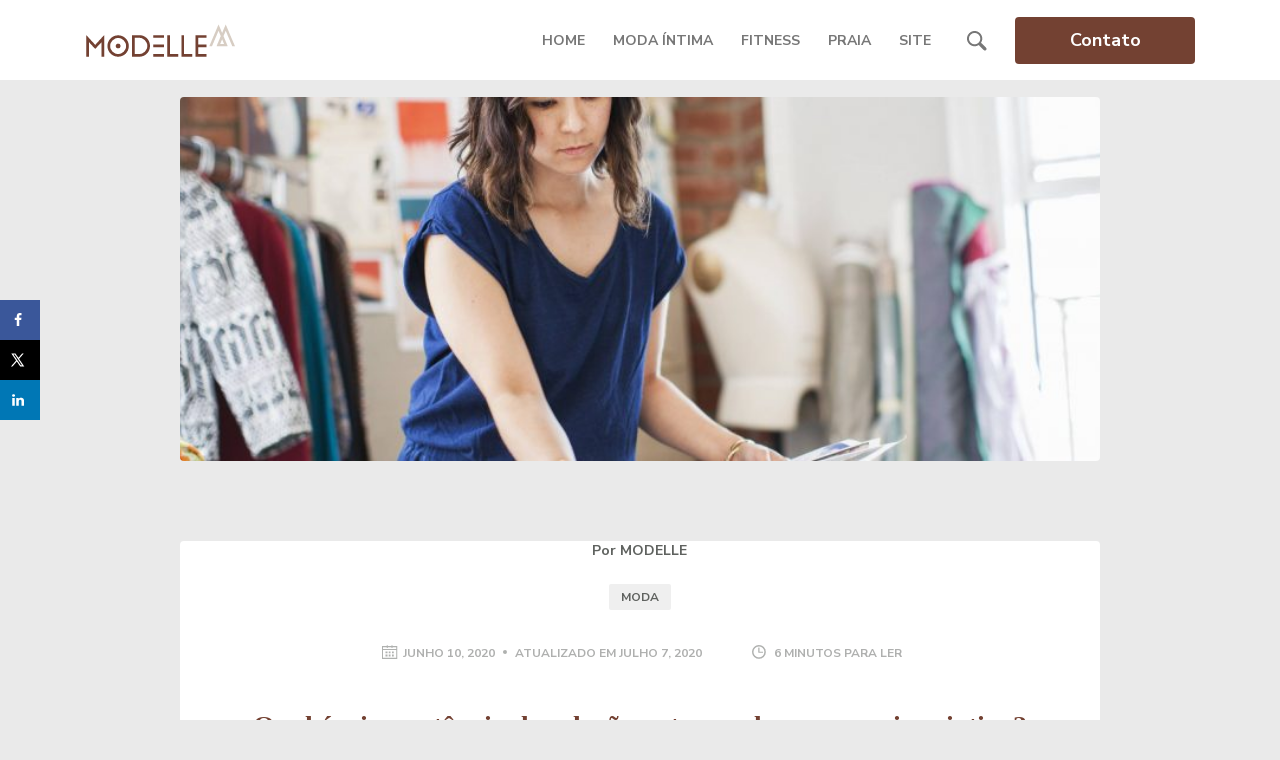

--- FILE ---
content_type: text/html; charset=UTF-8
request_url: https://blog.modelle.ind.br/moda-e-economia-criativa/
body_size: 22186
content:
<!DOCTYPE html>
<html lang="pt-BR">
<head>
<meta charset="UTF-8">
<meta name="viewport" content="width=device-width, initial-scale=1, shrink-to-fit=no">
<meta name="mobile-web-app-capable" content="yes">
<meta name="apple-mobile-web-app-capable" content="yes">
<meta name="apple-mobile-web-app-title" content="Modelle Bojos - Componentes Para Moda Íntima, Praia e Fitness">
<link rel="profile" href="https://gmpg.org/xfn/11">
<meta name='robots' content='index, follow, max-image-preview:large, max-snippet:-1, max-video-preview:-1' />
<!-- This site is optimized with the Yoast SEO plugin v21.8.1 - https://yoast.com/wordpress/plugins/seo/ -->
<title>Economia criativa na moda: entenda a importância da relação entre elas!</title>
<meta name="description" content="A economia criativa tem mostrado, cada vez mais, a sua importância e expandido a sua participação na economia mundial. Veja como ela se relaciona com a moda" />
<link rel="canonical" href="https://blog.modelle.ind.br/moda-e-economia-criativa/" />
<meta name="author" content="MODELLE" />
<meta name="twitter:label1" content="Escrito por" />
<meta name="twitter:data1" content="MODELLE" />
<meta name="twitter:label2" content="Est. tempo de leitura" />
<meta name="twitter:data2" content="6 minutos" />
<script type="application/ld+json" class="yoast-schema-graph">{"@context":"https://schema.org","@graph":[{"@type":"Article","@id":"https://blog.modelle.ind.br/moda-e-economia-criativa/#article","isPartOf":{"@id":"https://blog.modelle.ind.br/moda-e-economia-criativa/"},"author":{"name":"MODELLE","@id":"https://blog.modelle.ind.br/#/schema/person/01a0266f63183731880215d7598cd636"},"headline":"Qual é a importância da relação entre moda e economia criativa?","datePublished":"2020-06-10T13:00:00+00:00","dateModified":"2020-07-07T18:47:13+00:00","mainEntityOfPage":{"@id":"https://blog.modelle.ind.br/moda-e-economia-criativa/"},"wordCount":1128,"commentCount":0,"publisher":{"@id":"https://blog.modelle.ind.br/#organization"},"image":{"@id":"https://blog.modelle.ind.br/moda-e-economia-criativa/#primaryimage"},"thumbnailUrl":"https://blog.modelle.ind.br/wp-content/uploads/2020/07/original-2e6f245490dc4703878c36276923c53a-scaled.jpeg","articleSection":["Moda"],"inLanguage":"pt-BR","potentialAction":[{"@type":"CommentAction","name":"Comment","target":["https://blog.modelle.ind.br/moda-e-economia-criativa/#respond"]}]},{"@type":"WebPage","@id":"https://blog.modelle.ind.br/moda-e-economia-criativa/","url":"https://blog.modelle.ind.br/moda-e-economia-criativa/","name":"Economia criativa na moda: entenda a importância da relação entre elas!","isPartOf":{"@id":"https://blog.modelle.ind.br/#website"},"primaryImageOfPage":{"@id":"https://blog.modelle.ind.br/moda-e-economia-criativa/#primaryimage"},"image":{"@id":"https://blog.modelle.ind.br/moda-e-economia-criativa/#primaryimage"},"thumbnailUrl":"https://blog.modelle.ind.br/wp-content/uploads/2020/07/original-2e6f245490dc4703878c36276923c53a-scaled.jpeg","datePublished":"2020-06-10T13:00:00+00:00","dateModified":"2020-07-07T18:47:13+00:00","description":"A economia criativa tem mostrado, cada vez mais, a sua importância e expandido a sua participação na economia mundial. Veja como ela se relaciona com a moda","breadcrumb":{"@id":"https://blog.modelle.ind.br/moda-e-economia-criativa/#breadcrumb"},"inLanguage":"pt-BR","potentialAction":[{"@type":"ReadAction","target":["https://blog.modelle.ind.br/moda-e-economia-criativa/"]}]},{"@type":"ImageObject","inLanguage":"pt-BR","@id":"https://blog.modelle.ind.br/moda-e-economia-criativa/#primaryimage","url":"https://blog.modelle.ind.br/wp-content/uploads/2020/07/original-2e6f245490dc4703878c36276923c53a-scaled.jpeg","contentUrl":"https://blog.modelle.ind.br/wp-content/uploads/2020/07/original-2e6f245490dc4703878c36276923c53a-scaled.jpeg","width":2560,"height":1707,"caption":"Relação entre moda e economia criativa."},{"@type":"BreadcrumbList","@id":"https://blog.modelle.ind.br/moda-e-economia-criativa/#breadcrumb","itemListElement":[{"@type":"ListItem","position":1,"name":"Início","item":"https://blog.modelle.ind.br/"},{"@type":"ListItem","position":2,"name":"Qual é a importância da relação entre moda e economia criativa?"}]},{"@type":"WebSite","@id":"https://blog.modelle.ind.br/#website","url":"https://blog.modelle.ind.br/","name":"Modelle Bojos","description":"Componentes Para Moda Íntima, Praia e Fitness","publisher":{"@id":"https://blog.modelle.ind.br/#organization"},"potentialAction":[{"@type":"SearchAction","target":{"@type":"EntryPoint","urlTemplate":"https://blog.modelle.ind.br/?s={search_term_string}"},"query-input":"required name=search_term_string"}],"inLanguage":"pt-BR"},{"@type":"Organization","@id":"https://blog.modelle.ind.br/#organization","name":"Modelle Bojos","url":"https://blog.modelle.ind.br/","logo":{"@type":"ImageObject","inLanguage":"pt-BR","@id":"https://blog.modelle.ind.br/#/schema/logo/image/","url":"https://blog.modelle.ind.br/wp-content/uploads/2023/06/modelle_site_logo_150x35px.png","contentUrl":"https://blog.modelle.ind.br/wp-content/uploads/2023/06/modelle_site_logo_150x35px.png","width":150,"height":35,"caption":"Modelle Bojos"},"image":{"@id":"https://blog.modelle.ind.br/#/schema/logo/image/"}},{"@type":"Person","@id":"https://blog.modelle.ind.br/#/schema/person/01a0266f63183731880215d7598cd636","name":"MODELLE","description":"Indústria de bojos para confecção de moda íntima, moda praia, biquini e fitness, com vendas para todo o Brasil.","url":"https://blog.modelle.ind.br/author/modelle/"}]}</script>
<!-- / Yoast SEO plugin. -->
<!-- Hubbub v.1.35.1 https://morehubbub.com/ -->
<meta property="og:locale" content="pt_BR" />
<meta property="og:type" content="article" />
<meta property="og:title" content="Economia criativa na moda: entenda a importância da relação entre elas!" />
<meta property="og:description" content="A economia criativa tem mostrado, cada vez mais, a sua importância e expandido a sua participação na economia mundial. Veja como ela se relaciona com a moda" />
<meta property="og:url" content="https://blog.modelle.ind.br/moda-e-economia-criativa/" />
<meta property="og:site_name" content="Modelle Bojos" />
<meta property="og:updated_time" content="2020-07-07T15:47:13+00:00" />
<meta property="article:published_time" content="2020-06-10T10:00:00+00:00" />
<meta property="article:modified_time" content="2020-07-07T15:47:13+00:00" />
<meta name="twitter:card" content="summary_large_image" />
<meta name="twitter:title" content="Economia criativa na moda: entenda a importância da relação entre elas!" />
<meta name="twitter:description" content="A economia criativa tem mostrado, cada vez mais, a sua importância e expandido a sua participação na economia mundial. Veja como ela se relaciona com a moda" />
<meta class="flipboard-article" content="A economia criativa tem mostrado, cada vez mais, a sua importância e expandido a sua participação na economia mundial. Veja como ela se relaciona com a moda" />
<meta property="og:image" content="https://blog.modelle.ind.br/wp-content/uploads/2020/07/original-2e6f245490dc4703878c36276923c53a-scaled.jpeg" />
<meta name="twitter:image" content="https://blog.modelle.ind.br/wp-content/uploads/2020/07/original-2e6f245490dc4703878c36276923c53a-scaled.jpeg" />
<meta property="og:image:width" content="2560" />
<meta property="og:image:height" content="1707" />
<!-- Hubbub v.1.35.1 https://morehubbub.com/ -->
<link rel='dns-prefetch' href='//fonts.googleapis.com' />
<link rel="alternate" type="application/rss+xml" title="Feed para Modelle Bojos &raquo;" href="https://blog.modelle.ind.br/feed/" />
<link rel="alternate" type="application/rss+xml" title="Feed de comentários para Modelle Bojos &raquo;" href="https://blog.modelle.ind.br/comments/feed/" />
<link rel="alternate" type="application/rss+xml" title="Feed de comentários para Modelle Bojos &raquo; Qual é a importância da relação entre moda e economia criativa?" href="https://blog.modelle.ind.br/moda-e-economia-criativa/feed/" />
<!-- <link rel='stylesheet' id='wp-block-library-css' href='https://blog.modelle.ind.br/wp-includes/css/dist/block-library/style.min.css?ver=6.2.7' type='text/css' media='all' /> -->
<link rel="stylesheet" type="text/css" href="//blog.modelle.ind.br/wp-content/cache/wpfc-minified/2mbzdl9i/ftuiz.css" media="all"/>
<style id='safe-svg-svg-icon-style-inline-css' type='text/css'>
.safe-svg-cover{text-align:center}.safe-svg-cover .safe-svg-inside{display:inline-block;max-width:100%}.safe-svg-cover svg{height:100%;max-height:100%;max-width:100%;width:100%}
</style>
<!-- <link rel='stylesheet' id='classic-theme-styles-css' href='https://blog.modelle.ind.br/wp-includes/css/classic-themes.min.css?ver=6.2.7' type='text/css' media='all' /> -->
<link rel="stylesheet" type="text/css" href="//blog.modelle.ind.br/wp-content/cache/wpfc-minified/dgnp4yu2/ftuiz.css" media="all"/>
<style id='global-styles-inline-css' type='text/css'>
body{--wp--preset--color--black: #000000;--wp--preset--color--cyan-bluish-gray: #abb8c3;--wp--preset--color--white: #ffffff;--wp--preset--color--pale-pink: #f78da7;--wp--preset--color--vivid-red: #cf2e2e;--wp--preset--color--luminous-vivid-orange: #ff6900;--wp--preset--color--luminous-vivid-amber: #fcb900;--wp--preset--color--light-green-cyan: #7bdcb5;--wp--preset--color--vivid-green-cyan: #00d084;--wp--preset--color--pale-cyan-blue: #8ed1fc;--wp--preset--color--vivid-cyan-blue: #0693e3;--wp--preset--color--vivid-purple: #9b51e0;--wp--preset--gradient--vivid-cyan-blue-to-vivid-purple: linear-gradient(135deg,rgba(6,147,227,1) 0%,rgb(155,81,224) 100%);--wp--preset--gradient--light-green-cyan-to-vivid-green-cyan: linear-gradient(135deg,rgb(122,220,180) 0%,rgb(0,208,130) 100%);--wp--preset--gradient--luminous-vivid-amber-to-luminous-vivid-orange: linear-gradient(135deg,rgba(252,185,0,1) 0%,rgba(255,105,0,1) 100%);--wp--preset--gradient--luminous-vivid-orange-to-vivid-red: linear-gradient(135deg,rgba(255,105,0,1) 0%,rgb(207,46,46) 100%);--wp--preset--gradient--very-light-gray-to-cyan-bluish-gray: linear-gradient(135deg,rgb(238,238,238) 0%,rgb(169,184,195) 100%);--wp--preset--gradient--cool-to-warm-spectrum: linear-gradient(135deg,rgb(74,234,220) 0%,rgb(151,120,209) 20%,rgb(207,42,186) 40%,rgb(238,44,130) 60%,rgb(251,105,98) 80%,rgb(254,248,76) 100%);--wp--preset--gradient--blush-light-purple: linear-gradient(135deg,rgb(255,206,236) 0%,rgb(152,150,240) 100%);--wp--preset--gradient--blush-bordeaux: linear-gradient(135deg,rgb(254,205,165) 0%,rgb(254,45,45) 50%,rgb(107,0,62) 100%);--wp--preset--gradient--luminous-dusk: linear-gradient(135deg,rgb(255,203,112) 0%,rgb(199,81,192) 50%,rgb(65,88,208) 100%);--wp--preset--gradient--pale-ocean: linear-gradient(135deg,rgb(255,245,203) 0%,rgb(182,227,212) 50%,rgb(51,167,181) 100%);--wp--preset--gradient--electric-grass: linear-gradient(135deg,rgb(202,248,128) 0%,rgb(113,206,126) 100%);--wp--preset--gradient--midnight: linear-gradient(135deg,rgb(2,3,129) 0%,rgb(40,116,252) 100%);--wp--preset--duotone--dark-grayscale: url('#wp-duotone-dark-grayscale');--wp--preset--duotone--grayscale: url('#wp-duotone-grayscale');--wp--preset--duotone--purple-yellow: url('#wp-duotone-purple-yellow');--wp--preset--duotone--blue-red: url('#wp-duotone-blue-red');--wp--preset--duotone--midnight: url('#wp-duotone-midnight');--wp--preset--duotone--magenta-yellow: url('#wp-duotone-magenta-yellow');--wp--preset--duotone--purple-green: url('#wp-duotone-purple-green');--wp--preset--duotone--blue-orange: url('#wp-duotone-blue-orange');--wp--preset--font-size--small: 13px;--wp--preset--font-size--medium: 20px;--wp--preset--font-size--large: 36px;--wp--preset--font-size--x-large: 42px;--wp--preset--spacing--20: 0.44rem;--wp--preset--spacing--30: 0.67rem;--wp--preset--spacing--40: 1rem;--wp--preset--spacing--50: 1.5rem;--wp--preset--spacing--60: 2.25rem;--wp--preset--spacing--70: 3.38rem;--wp--preset--spacing--80: 5.06rem;--wp--preset--shadow--natural: 6px 6px 9px rgba(0, 0, 0, 0.2);--wp--preset--shadow--deep: 12px 12px 50px rgba(0, 0, 0, 0.4);--wp--preset--shadow--sharp: 6px 6px 0px rgba(0, 0, 0, 0.2);--wp--preset--shadow--outlined: 6px 6px 0px -3px rgba(255, 255, 255, 1), 6px 6px rgba(0, 0, 0, 1);--wp--preset--shadow--crisp: 6px 6px 0px rgba(0, 0, 0, 1);}:where(.is-layout-flex){gap: 0.5em;}body .is-layout-flow > .alignleft{float: left;margin-inline-start: 0;margin-inline-end: 2em;}body .is-layout-flow > .alignright{float: right;margin-inline-start: 2em;margin-inline-end: 0;}body .is-layout-flow > .aligncenter{margin-left: auto !important;margin-right: auto !important;}body .is-layout-constrained > .alignleft{float: left;margin-inline-start: 0;margin-inline-end: 2em;}body .is-layout-constrained > .alignright{float: right;margin-inline-start: 2em;margin-inline-end: 0;}body .is-layout-constrained > .aligncenter{margin-left: auto !important;margin-right: auto !important;}body .is-layout-constrained > :where(:not(.alignleft):not(.alignright):not(.alignfull)){max-width: var(--wp--style--global--content-size);margin-left: auto !important;margin-right: auto !important;}body .is-layout-constrained > .alignwide{max-width: var(--wp--style--global--wide-size);}body .is-layout-flex{display: flex;}body .is-layout-flex{flex-wrap: wrap;align-items: center;}body .is-layout-flex > *{margin: 0;}:where(.wp-block-columns.is-layout-flex){gap: 2em;}.has-black-color{color: var(--wp--preset--color--black) !important;}.has-cyan-bluish-gray-color{color: var(--wp--preset--color--cyan-bluish-gray) !important;}.has-white-color{color: var(--wp--preset--color--white) !important;}.has-pale-pink-color{color: var(--wp--preset--color--pale-pink) !important;}.has-vivid-red-color{color: var(--wp--preset--color--vivid-red) !important;}.has-luminous-vivid-orange-color{color: var(--wp--preset--color--luminous-vivid-orange) !important;}.has-luminous-vivid-amber-color{color: var(--wp--preset--color--luminous-vivid-amber) !important;}.has-light-green-cyan-color{color: var(--wp--preset--color--light-green-cyan) !important;}.has-vivid-green-cyan-color{color: var(--wp--preset--color--vivid-green-cyan) !important;}.has-pale-cyan-blue-color{color: var(--wp--preset--color--pale-cyan-blue) !important;}.has-vivid-cyan-blue-color{color: var(--wp--preset--color--vivid-cyan-blue) !important;}.has-vivid-purple-color{color: var(--wp--preset--color--vivid-purple) !important;}.has-black-background-color{background-color: var(--wp--preset--color--black) !important;}.has-cyan-bluish-gray-background-color{background-color: var(--wp--preset--color--cyan-bluish-gray) !important;}.has-white-background-color{background-color: var(--wp--preset--color--white) !important;}.has-pale-pink-background-color{background-color: var(--wp--preset--color--pale-pink) !important;}.has-vivid-red-background-color{background-color: var(--wp--preset--color--vivid-red) !important;}.has-luminous-vivid-orange-background-color{background-color: var(--wp--preset--color--luminous-vivid-orange) !important;}.has-luminous-vivid-amber-background-color{background-color: var(--wp--preset--color--luminous-vivid-amber) !important;}.has-light-green-cyan-background-color{background-color: var(--wp--preset--color--light-green-cyan) !important;}.has-vivid-green-cyan-background-color{background-color: var(--wp--preset--color--vivid-green-cyan) !important;}.has-pale-cyan-blue-background-color{background-color: var(--wp--preset--color--pale-cyan-blue) !important;}.has-vivid-cyan-blue-background-color{background-color: var(--wp--preset--color--vivid-cyan-blue) !important;}.has-vivid-purple-background-color{background-color: var(--wp--preset--color--vivid-purple) !important;}.has-black-border-color{border-color: var(--wp--preset--color--black) !important;}.has-cyan-bluish-gray-border-color{border-color: var(--wp--preset--color--cyan-bluish-gray) !important;}.has-white-border-color{border-color: var(--wp--preset--color--white) !important;}.has-pale-pink-border-color{border-color: var(--wp--preset--color--pale-pink) !important;}.has-vivid-red-border-color{border-color: var(--wp--preset--color--vivid-red) !important;}.has-luminous-vivid-orange-border-color{border-color: var(--wp--preset--color--luminous-vivid-orange) !important;}.has-luminous-vivid-amber-border-color{border-color: var(--wp--preset--color--luminous-vivid-amber) !important;}.has-light-green-cyan-border-color{border-color: var(--wp--preset--color--light-green-cyan) !important;}.has-vivid-green-cyan-border-color{border-color: var(--wp--preset--color--vivid-green-cyan) !important;}.has-pale-cyan-blue-border-color{border-color: var(--wp--preset--color--pale-cyan-blue) !important;}.has-vivid-cyan-blue-border-color{border-color: var(--wp--preset--color--vivid-cyan-blue) !important;}.has-vivid-purple-border-color{border-color: var(--wp--preset--color--vivid-purple) !important;}.has-vivid-cyan-blue-to-vivid-purple-gradient-background{background: var(--wp--preset--gradient--vivid-cyan-blue-to-vivid-purple) !important;}.has-light-green-cyan-to-vivid-green-cyan-gradient-background{background: var(--wp--preset--gradient--light-green-cyan-to-vivid-green-cyan) !important;}.has-luminous-vivid-amber-to-luminous-vivid-orange-gradient-background{background: var(--wp--preset--gradient--luminous-vivid-amber-to-luminous-vivid-orange) !important;}.has-luminous-vivid-orange-to-vivid-red-gradient-background{background: var(--wp--preset--gradient--luminous-vivid-orange-to-vivid-red) !important;}.has-very-light-gray-to-cyan-bluish-gray-gradient-background{background: var(--wp--preset--gradient--very-light-gray-to-cyan-bluish-gray) !important;}.has-cool-to-warm-spectrum-gradient-background{background: var(--wp--preset--gradient--cool-to-warm-spectrum) !important;}.has-blush-light-purple-gradient-background{background: var(--wp--preset--gradient--blush-light-purple) !important;}.has-blush-bordeaux-gradient-background{background: var(--wp--preset--gradient--blush-bordeaux) !important;}.has-luminous-dusk-gradient-background{background: var(--wp--preset--gradient--luminous-dusk) !important;}.has-pale-ocean-gradient-background{background: var(--wp--preset--gradient--pale-ocean) !important;}.has-electric-grass-gradient-background{background: var(--wp--preset--gradient--electric-grass) !important;}.has-midnight-gradient-background{background: var(--wp--preset--gradient--midnight) !important;}.has-small-font-size{font-size: var(--wp--preset--font-size--small) !important;}.has-medium-font-size{font-size: var(--wp--preset--font-size--medium) !important;}.has-large-font-size{font-size: var(--wp--preset--font-size--large) !important;}.has-x-large-font-size{font-size: var(--wp--preset--font-size--x-large) !important;}
.wp-block-navigation a:where(:not(.wp-element-button)){color: inherit;}
:where(.wp-block-columns.is-layout-flex){gap: 2em;}
.wp-block-pullquote{font-size: 1.5em;line-height: 1.6;}
</style>
<!-- <link rel='stylesheet' id='contact-form-7-css' href='https://blog.modelle.ind.br/wp-content/plugins/contact-form-7/includes/css/styles.css?ver=5.8.7' type='text/css' media='all' /> -->
<!-- <link rel='stylesheet' id='rock-convert-frontend-css' href='https://blog.modelle.ind.br/wp-content/plugins/rock-convert/dist/frontend.css?ver=3.0.1' type='text/css' media='all' /> -->
<!-- <link rel='stylesheet' id='dashicons-css' href='https://blog.modelle.ind.br/wp-includes/css/dashicons.min.css?ver=6.2.7' type='text/css' media='all' /> -->
<!-- <link rel='stylesheet' id='to-top-css' href='https://blog.modelle.ind.br/wp-content/plugins/to-top/public/css/to-top-public.css?ver=2.5.5' type='text/css' media='all' /> -->
<!-- <link rel='stylesheet' id='redux-extendify-styles-css' href='https://blog.modelle.ind.br/wp-content/plugins/worth-the-read/options/assets/css/extendify-utilities.css?ver=4.4.5' type='text/css' media='all' /> -->
<!-- <link rel='stylesheet' id='wtr-css-css' href='https://blog.modelle.ind.br/wp-content/plugins/worth-the-read/css/wtr.css?ver=6.2.7' type='text/css' media='all' /> -->
<!-- <link rel='stylesheet' id='ppress-frontend-css' href='https://blog.modelle.ind.br/wp-content/plugins/wp-user-avatar/assets/css/frontend.min.css?ver=4.16.4' type='text/css' media='all' /> -->
<!-- <link rel='stylesheet' id='ppress-flatpickr-css' href='https://blog.modelle.ind.br/wp-content/plugins/wp-user-avatar/assets/flatpickr/flatpickr.min.css?ver=4.16.4' type='text/css' media='all' /> -->
<!-- <link rel='stylesheet' id='ppress-select2-css' href='https://blog.modelle.ind.br/wp-content/plugins/wp-user-avatar/assets/select2/select2.min.css?ver=6.2.7' type='text/css' media='all' /> -->
<link rel="stylesheet" type="text/css" href="//blog.modelle.ind.br/wp-content/cache/wpfc-minified/fekq44sv/9rcis.css" media="all"/>
<link rel='stylesheet' id='google-fonts-css' href='https://fonts.googleapis.com/css?family=Nunito+Sans:400,400i,700,700i&#038;display=swap' type='text/css' media='all' />
<!-- <link rel='stylesheet' id='child-rockcontent-styles-css' href='https://blog.modelle.ind.br/wp-content/themes/bennington/css/child-theme.min.css?ver=1.4.1' type='text/css' media='all' /> -->
<link rel="stylesheet" type="text/css" href="//blog.modelle.ind.br/wp-content/cache/wpfc-minified/5cv4vhs/ftuiz.css" media="all"/>
<style id='child-rockcontent-styles-inline-css' type='text/css'>
:root {
--background-color-header: #ffffff;
}
:root {
--color-text-header: #777777;
}
:root {
--color-primary-light: #734132;
}
:root {
--color-secondary: #734132;
}
:root {
--color-contrast: #734132;
}
:root {
--color-contrast-text: #ffffff;
}
:root {
--color-link: #734132        }
:root {
--background-color-footer: #f9f9f9;
}
:root {
--color-text-footer: #ffffff;
}
</style>
<!-- <link rel='stylesheet' id='dpsp-frontend-style-pro-css' href='https://blog.modelle.ind.br/wp-content/plugins/social-pug/assets/dist/style-frontend-pro.css?ver=1.35.1' type='text/css' media='all' /> -->
<link rel="stylesheet" type="text/css" href="//blog.modelle.ind.br/wp-content/cache/wpfc-minified/dt5ozjrt/2t159.css" media="all"/>
<style id='dpsp-frontend-style-pro-inline-css' type='text/css'>
@media screen and ( max-width : 720px ) {
aside#dpsp-floating-sidebar.dpsp-hide-on-mobile.opened {
display: none;
}
}
</style>
<script src='//blog.modelle.ind.br/wp-content/cache/wpfc-minified/g3w0g55v/ftuiz.js' type="text/javascript"></script>
<!-- <script type='text/javascript' src='https://blog.modelle.ind.br/wp-content/mu-plugins/chorus-core/integrations/script.js?ver=1' id='chorus_integrations_main-js'></script> -->
<!-- <script type='text/javascript' src='https://blog.modelle.ind.br/wp-content/themes/rc-base/js/jquery-3.4.1.min.js' id='jquery-js'></script> -->
<!-- <script type='text/javascript' src='https://blog.modelle.ind.br/wp-content/plugins/rock-content/inc/Admin/../../assets/admin/scripts/rockAnalytics.js?ver=3.0.3' id='rcp_rock_analytics_script-js'></script> -->
<script type='text/javascript' id='rock-convert-frontend-js-extra'>
/* <![CDATA[ */
var rconvert_params = {"ajaxurl":"https:\/\/blog.modelle.ind.br\/wp-admin\/admin-ajax.php","track_cta_click_path":"https:\/\/blog.modelle.ind.br\/wp-json\/rock-convert\/v2\/analytics\/cta\/click\/","track_cta_view_path":"https:\/\/blog.modelle.ind.br\/wp-json\/rock-convert\/v2\/analytics\/cta\/view\/","announcements_bar_settings":"{\"isSingle\":true,\"postType\":\"post\"}","analytics_enabled":"1"};
/* ]]> */
</script>
<script src='//blog.modelle.ind.br/wp-content/cache/wpfc-minified/2p5fe0k5/ftuiz.js' type="text/javascript"></script>
<!-- <script type='text/javascript' src='https://blog.modelle.ind.br/wp-content/plugins/rock-convert/dist/frontend.js?ver=3.0.1' id='rock-convert-frontend-js'></script> -->
<script type='text/javascript' id='to-top-js-extra'>
/* <![CDATA[ */
var to_top_options = {"scroll_offset":"600","icon_opacity":"50","style":"icon","icon_type":"dashicons-arrow-up-alt2","icon_color":"#ffffff","icon_bg_color":"#724b41","icon_size":"25","border_radius":"5","image":"https:\/\/184.154.163.146\/~themelightone\/wp-content\/plugins\/to-top\/admin\/images\/default.png","image_width":"65","image_alt":"","location":"bottom-right","margin_x":"20","margin_y":"20","show_on_admin":"0","enable_autohide":"0","autohide_time":"2","enable_hide_small_device":"0","small_device_max_width":"640","reset":"0"};
/* ]]> */
</script>
<script src='//blog.modelle.ind.br/wp-content/cache/wpfc-minified/77kf6jwp/ftuiz.js' type="text/javascript"></script>
<!-- <script async type='text/javascript' src='https://blog.modelle.ind.br/wp-content/plugins/to-top/public/js/to-top-public.js?ver=2.5.5' id='to-top-js'></script> -->
<!-- <script type='text/javascript' src='https://blog.modelle.ind.br/wp-content/plugins/wp-user-avatar/assets/flatpickr/flatpickr.min.js?ver=4.16.4' id='ppress-flatpickr-js'></script> -->
<!-- <script type='text/javascript' src='https://blog.modelle.ind.br/wp-content/plugins/wp-user-avatar/assets/select2/select2.min.js?ver=4.16.4' id='ppress-select2-js'></script> -->
<link rel="https://api.w.org/" href="https://blog.modelle.ind.br/wp-json/" /><link rel="alternate" type="application/json" href="https://blog.modelle.ind.br/wp-json/wp/v2/posts/1250" /><link rel='shortlink' href='https://blog.modelle.ind.br/?p=1250' />
<link rel="alternate" type="application/json+oembed" href="https://blog.modelle.ind.br/wp-json/oembed/1.0/embed?url=https%3A%2F%2Fblog.modelle.ind.br%2Fmoda-e-economia-criativa%2F" />
<link rel="alternate" type="text/xml+oembed" href="https://blog.modelle.ind.br/wp-json/oembed/1.0/embed?url=https%3A%2F%2Fblog.modelle.ind.br%2Fmoda-e-economia-criativa%2F&#038;format=xml" />
<script type='text/javascript'>
window.chorusAnalytics_blogName = 'Modelle Bojos';
</script>
<script type='text/javascript'>
window.chorusAnalytics_postType              = 'post';
window.chorusAnalytics_postDate              =  1591783200;
window.chorusAnalytics_postAuthor            = 'MODELLE';
window.chorusAnalytics_postCategories        = '"[\"Moda\"]"';
window.chorusAnalytics_postTags              = '""';
window.chorusAnalytics_postWordCount         =  1116;
window.chorusAnalytics_postPublishedByStudio =  true;
</script>
<script type='text/javascript'>
window.addEventListener('load', function () {
if (!window.chorusAnalytics_isLoaded) {
var rockAnalyticsScript_V2 = document.createElement('script');
rockAnalyticsScript_V2.type = 'text/javascript';
rockAnalyticsScript_V2.src =  'https://api.analytics.rockcontent.com/api/tracker?domain=blog.modelle.ind.br';
var source = document.createAttribute('source');
source.value = 'stage';
rockAnalyticsScript_V2.setAttributeNode(source); 
rockAnalyticsScript_V2.async = false;
rockAnalyticsScript_V2.defer = 'defer';
var website = document.createAttribute('data-website-id');
website.value = 'There is no application with this url registered';
rockAnalyticsScript_V2.setAttributeNode(website); 
var host = document.createAttribute('data-host-url');
host.value = 'https://api.analytics.rockcontent.com';
rockAnalyticsScript_V2.setAttributeNode(host); 
document.body.appendChild(rockAnalyticsScript_V2);
}
});
</script>
<script>window.chorusAnalytics_integrationsUrl = "https:\/\/blog.modelle.ind.br\/wp-json\/chorus-core\/v1\/integrations";</script><meta name="generator" content="Redux 4.4.5" /><style type="text/css">.wtr-time-wrap{ 
/* wraps the entire label */
margin: 0 10px;
}
.wtr-time-number{ 
/* applies only to the number */
}</style>        <!-- Google Analytics -->
<script>
(function (i, s, o, g, r, a, m) {
i['GoogleAnalyticsObject'] = r;
i[r] = i[r] || function () {
(i[r].q = i[r].q || []).push(arguments)
}, i[r].l = 1 * new Date();
a = s.createElement(o),
m = s.getElementsByTagName(o)[0];
a.async = 1;
a.src = g;
m.parentNode.insertBefore(a, m)
})(window, document, 'script', 'https://www.google-analytics.com/analytics.js', 'ga');
ga('create', 'UA-125025348-1', 'auto');
ga('send', 'pageview');
</script>
<!-- End Google Analytics -->
<meta name="hubbub-info" description="Hubbub 1.35.1"><style type="text/css" id="custom-background-css">
body.custom-background { background-color: #eaeaea; }
</style>
<link rel="icon" href="https://blog.modelle.ind.br/wp-content/uploads/2023/06/cropped-modelle_site_favicon_32x32px-32x32.png" sizes="32x32" />
<link rel="icon" href="https://blog.modelle.ind.br/wp-content/uploads/2023/06/cropped-modelle_site_favicon_32x32px-192x192.png" sizes="192x192" />
<link rel="apple-touch-icon" href="https://blog.modelle.ind.br/wp-content/uploads/2023/06/cropped-modelle_site_favicon_32x32px-180x180.png" />
<meta name="msapplication-TileImage" content="https://blog.modelle.ind.br/wp-content/uploads/2023/06/cropped-modelle_site_favicon_32x32px-270x270.png" />
<!-- To Top Custom CSS --><style type='text/css'>#to_top_scrollup {font-size: 25px; width: 25px; height: 25px;background-color: #724b41;}</style><style id="wtr_settings-dynamic-css" title="dynamic-css" class="redux-options-output">.wtr-time-wrap{line-height:16px;color:#CCCCCC;font-size:16px;}</style></head>
<body data-rsssl=1 class="post-template-default single single-post postid-1250 single-format-standard custom-background wp-custom-logo group-blog logo-navbar">
<div class="site" id="page">
<div id="wrapper-navbar">
<a class="skip-link sr-only sr-only-focusable" href="#content">
Ir para o conte&uacute;do    </a>
<div class="container">
<nav class="menu-wrapper navbar navbar-expand-lg navbar-light px-0  has-cta">
<div class="mr-5">
<a href="https://blog.modelle.ind.br/" class="navbar-brand custom-logo-link " rel="home" itemprop="url"><img width="150" height="35" src="https://blog.modelle.ind.br/wp-content/uploads/2023/06/modelle_site_logo_150x35px.png" class="img-fluid" title="Home" alt="logo" decoding="async" loading="lazy" /></a>                </div>
<button class="navbar-toggler" type="button" aria-expanded="false" aria-label="Toggle navigation">
<span class="navbar-toggler-icon"></span>
</button>
<div class="menu-main-links"><ul id="menu-menu" class="navbar-nav navbar-header"><li itemscope="itemscope" itemtype="https://www.schema.org/SiteNavigationElement" id="menu-item-252" class="menu-item menu-item-type-custom menu-item-object-custom menu-item-home menu-item-252 nav-item"><a title="HOME" href="https://blog.modelle.ind.br/" class="nav-link">HOME</a></li>
<li itemscope="itemscope" itemtype="https://www.schema.org/SiteNavigationElement" id="menu-item-410" class="menu-item menu-item-type-taxonomy menu-item-object-category menu-item-410 nav-item"><a title="MODA ÍNTIMA" href="https://blog.modelle.ind.br/category/moda-intima/" class="nav-link">MODA ÍNTIMA</a></li>
<li itemscope="itemscope" itemtype="https://www.schema.org/SiteNavigationElement" id="menu-item-409" class="menu-item menu-item-type-taxonomy menu-item-object-category menu-item-409 nav-item"><a title="FITNESS" href="https://blog.modelle.ind.br/category/fitness/" class="nav-link">FITNESS</a></li>
<li itemscope="itemscope" itemtype="https://www.schema.org/SiteNavigationElement" id="menu-item-411" class="menu-item menu-item-type-taxonomy menu-item-object-category menu-item-411 nav-item"><a title="PRAIA" href="https://blog.modelle.ind.br/category/praia/" class="nav-link">PRAIA</a></li>
<li itemscope="itemscope" itemtype="https://www.schema.org/SiteNavigationElement" id="menu-item-254" class="menu-item menu-item-type-custom menu-item-object-custom menu-item-254 nav-item"><a title="SITE" href="https://modelle.ind.br/" class="nav-link">SITE</a></li>
</ul></div>            <ul class="navbar-nav d-none d-lg-flex align-items-center">
<li class="nav-item order-md-2 btn-cta-wrapper">
<a href="https://modelle.ind.br/contato" target="_blank" class="btn-cta">
Contato                    </a>
</li>
<div class="searchform-tooltip d-none d-lg-block">
<a href="#" class="searchform-tooltip--btn">
<svg fill="currentColor" width="20" height="20" viewBox="0 0 20 20" xmlns="http://www.w3.org/2000/svg">
<path d="M13.028 2.232c-2.976-2.976-7.82-2.976-10.796 0-2.976 2.977-2.976 7.82 0 10.797 2.65 2.65 6.778 2.933 9.752.864.062.297.206.58.436.81l4.334 4.334c.632.63 1.652.63 2.28 0a1.61 1.61 0 0 0 0-2.281l-4.333-4.336a1.613 1.613 0 0 0-.809-.434c2.07-2.975 1.787-7.102-.864-9.754zm-1.369 9.428a5.705 5.705 0 0 1-8.059 0 5.708 5.708 0 0 1 0-8.059 5.707 5.707 0 0 1 8.06 0 5.705 5.705 0 0 1 0 8.06z"></path>
</svg>
</a>
<form class="searchform-tooltip-form " method="get" id="searchform-tt" action="https://blog.modelle.ind.br/"
role="search">
<label class="sr-only d-none" for="s">Buscar</label>
<input class="field form-control mr-sm-2" id="s" name="s" type="search" value=""
placeholder="Buscar">
<button class="d-none" type="submit"></button>
</form>
</div>
<form method="get" id="searchform" action="https://blog.modelle.ind.br/" role="search"
class="search-custom d-lg-none form-inline">
<label class="sr-only d-none" for="s">Buscar</label>
<div class="input-group border-0">
<input class="field form-control" id="s" name="s" type="search" value=""
placeholder="Buscar">
<button type="submit" class="bg-transparent border-0 color-text-header">
<svg fill="currentColor" width="20" height="20" viewBox="0 0 20 20" xmlns="http://www.w3.org/2000/svg">
<path d="M13.028 2.232c-2.976-2.976-7.82-2.976-10.796 0-2.976 2.977-2.976 7.82 0 10.797 2.65 2.65 6.778 2.933 9.752.864.062.297.206.58.436.81l4.334 4.334c.632.63 1.652.63 2.28 0a1.61 1.61 0 0 0 0-2.281l-4.333-4.336a1.613 1.613 0 0 0-.809-.434c2.07-2.975 1.787-7.102-.864-9.754zm-1.369 9.428a5.705 5.705 0 0 1-8.059 0 5.708 5.708 0 0 1 0-8.059 5.707 5.707 0 0 1 8.06 0 5.705 5.705 0 0 1 0 8.06z"></path>
</svg>
</button>
</div>
</form>
</ul>
</nav>
</div>
<div class="menu-main-mobile d-lg-none bg-white">
<a href="#" class="menu-main-mobile-close">
<svg width="15" height="15" xmlns="http://www.w3.org/2000/svg">
<path d="M7.5 8.683l-6.076 6.076a.833.833 0 0 1-1.177-.006.833.833 0 0 1-.006-1.177L6.317 7.5.241 1.424A.833.833 0 0 1 .247.247.833.833 0 0 1 1.424.24L7.5 6.317 13.576.241a.833.833 0 0 1 1.177.006c.327.326.33.853.006 1.177L8.683 7.5l6.076 6.076a.833.833 0 0 1-.006 1.177.833.833 0 0 1-1.177.006L7.5 8.683z"/>
</svg>
</a>
<div class="menu-main-mobile-header">
<a href="https://blog.modelle.ind.br/" class="navbar-brand custom-logo-link " rel="home" itemprop="url"><img width="150" height="35" src="https://blog.modelle.ind.br/wp-content/uploads/2023/06/modelle_site_logo_150x35px.png" class="img-fluid" title="Home" alt="logo" decoding="async" loading="lazy" /></a>        </div>
<div class="menu-main-mobile-content">
<div class="menu-main-mobile-nav"><ul id="menu-menu-1" class="p-0"><li class="menu-item menu-item-type-custom menu-item-object-custom menu-item-home menu-item-252"><a href="https://blog.modelle.ind.br/">HOME</a></li>
<li class="menu-item menu-item-type-taxonomy menu-item-object-category menu-item-410"><a href="https://blog.modelle.ind.br/category/moda-intima/">MODA ÍNTIMA</a></li>
<li class="menu-item menu-item-type-taxonomy menu-item-object-category menu-item-409"><a href="https://blog.modelle.ind.br/category/fitness/">FITNESS</a></li>
<li class="menu-item menu-item-type-taxonomy menu-item-object-category menu-item-411"><a href="https://blog.modelle.ind.br/category/praia/">PRAIA</a></li>
<li class="menu-item menu-item-type-custom menu-item-object-custom menu-item-254"><a href="https://modelle.ind.br/">SITE</a></li>
</ul></div>        </div>
<div class="menu-main-mobile-footer">
<a href="https://modelle.ind.br/contato" target="_blank" class="btn mb-3 mb-lg-0 btn-block btn-contrast">
Contato                </a>
<div class="searchform-tooltip d-none d-lg-block">
<a href="#" class="searchform-tooltip--btn">
<svg fill="currentColor" width="20" height="20" viewBox="0 0 20 20" xmlns="http://www.w3.org/2000/svg">
<path d="M13.028 2.232c-2.976-2.976-7.82-2.976-10.796 0-2.976 2.977-2.976 7.82 0 10.797 2.65 2.65 6.778 2.933 9.752.864.062.297.206.58.436.81l4.334 4.334c.632.63 1.652.63 2.28 0a1.61 1.61 0 0 0 0-2.281l-4.333-4.336a1.613 1.613 0 0 0-.809-.434c2.07-2.975 1.787-7.102-.864-9.754zm-1.369 9.428a5.705 5.705 0 0 1-8.059 0 5.708 5.708 0 0 1 0-8.059 5.707 5.707 0 0 1 8.06 0 5.705 5.705 0 0 1 0 8.06z"></path>
</svg>
</a>
<form class="searchform-tooltip-form " method="get" id="searchform-tt" action="https://blog.modelle.ind.br/"
role="search">
<label class="sr-only d-none" for="s">Buscar</label>
<input class="field form-control mr-sm-2" id="s" name="s" type="search" value=""
placeholder="Buscar">
<button class="d-none" type="submit"></button>
</form>
</div>
<form method="get" id="searchform" action="https://blog.modelle.ind.br/" role="search"
class="search-custom d-lg-none form-inline">
<label class="sr-only d-none" for="s">Buscar</label>
<div class="input-group border-0">
<input class="field form-control" id="s" name="s" type="search" value=""
placeholder="Buscar">
<button type="submit" class="bg-transparent border-0 color-text-header">
<svg fill="currentColor" width="20" height="20" viewBox="0 0 20 20" xmlns="http://www.w3.org/2000/svg">
<path d="M13.028 2.232c-2.976-2.976-7.82-2.976-10.796 0-2.976 2.977-2.976 7.82 0 10.797 2.65 2.65 6.778 2.933 9.752.864.062.297.206.58.436.81l4.334 4.334c.632.63 1.652.63 2.28 0a1.61 1.61 0 0 0 0-2.281l-4.333-4.336a1.613 1.613 0 0 0-.809-.434c2.07-2.975 1.787-7.102-.864-9.754zm-1.369 9.428a5.705 5.705 0 0 1-8.059 0 5.708 5.708 0 0 1 0-8.059 5.707 5.707 0 0 1 8.06 0 5.705 5.705 0 0 1 0 8.06z"></path>
</svg>
</button>
</div>
</form>
</div>
</div>
</div>
<div class="wrapper">
<div class="container px-xs-0">
<div class="row mx-xs-0">
<div class="col-sm-12 px-xs-0  col-lg-10 offset-lg-1">
<section class="single-header">
<picture class="w-100">
<source media="(max-width: 445px)" srcset="https://blog.modelle.ind.br/wp-content/uploads/2020/07/original-2e6f245490dc4703878c36276923c53a-445x445.jpeg">
<img src="https://blog.modelle.ind.br/wp-content/uploads/2020/07/original-2e6f245490dc4703878c36276923c53a-925x308.jpeg" alt="moda e economia criativa"
class="single-header-image w-100 rounded-md">
</picture>
</section>
</div>
</div>
</div>
<div class="container ">
<div class="row">
<main class="col-sm-12 bg-xs-white col-lg-10 offset-lg-1">
<article class="post-single bg-white rounded post-1250 post type-post status-publish format-standard has-post-thumbnail hentry category-moda grow-content-body" id="post-1250">
<div class="post-single__content">
<div class="post-single__content__meta">
<a class="author-link font-weight-bold"
href="https://blog.modelle.ind.br/author/modelle/">
Por&nbsp;MODELLE            </a>
</div>
<span class="post-single__content__category">
<ul class="post-categories"><li><a href="https://blog.modelle.ind.br/category/moda/" rel="category">Moda</a></li></ul>        </span>
<div class="post-single__content__metadata">
<div class="post-single__content__metadata-dates"><span><svg fill="#AFB1AF" width="16" height="14" viewBox="0 0 16 14" xmlns="http://www.w3.org/2000/svg">
<path d="M15.335 3.233v10.71H0V1.091h4.75V.199h1.083v.893h3.669V.199h1.082v.893h4.751v2.141zM4.751 2.163H1.082v1.784h13.17V2.162h-3.668v.714H9.502v-.714H5.833v.893H4.751v-.893zM1.082 5.017v7.853h13.17V5.018H1.083zM3.5 9.622h1.885v1.885H3.5V9.622zm3.23 0h1.885v1.885H6.731V9.622zm3.232 0h1.884v1.885H9.962V9.622zM6.73 6.392h1.884v1.884H6.731V6.392zm3.23 0h1.885v1.884H9.962V6.392zm-6.461 0h1.885v1.884H3.5V6.392z"></path>
</svg><time class="posted-on published" datetime="2020-06-10T10:00:00-03:00">junho 10, 2020</time></span><span><svg class="d-inline d-md-none" fill="#AFB1AF" width="16" height="14" viewBox="0 0 16 14" xmlns="http://www.w3.org/2000/svg"><path d="M15.335 3.233v10.71H0V1.091h4.75V.199h1.083v.893h3.669V.199h1.082v.893h4.751v2.141zM4.751 2.163H1.082v1.784h13.17V2.162h-3.668v.714H9.502v-.714H5.833v.893H4.751v-.893zM1.082 5.017v7.853h13.17V5.018H1.083zM3.5 9.622h1.885v1.885H3.5V9.622zm3.23 0h1.885v1.885H6.731V9.622zm3.232 0h1.884v1.885H9.962V9.622zM6.73 6.392h1.884v1.884H6.731V6.392zm3.23 0h1.885v1.884H9.962V6.392zm-6.461 0h1.885v1.884H3.5V6.392z"></path></svg>
<svg class="d-none d-md-inline" width="4px" height="4px" viewBox="0 0 4 4" version="1.1" xmlns="http://www.w3.org/2000/svg" xmlns:xlink="http://www.w3.org/1999/xlink"><circle fill="#AFB1AF" cx="2" cy="2" r="2"></circle></svg>
Atualizado em <time class="updated" datetime="2020-07-07T15:47:13-03:00">julho 7, 2020</time></span></div>            <div class="post-single__content__metadata-reading">
<svg fill="#AFB1AF" width="14" height="14" viewBox="0 0 14 14" xmlns="http://www.w3.org/2000/svg">
<path d="M6.94 0a6.948 6.948 0 0 1 6.94 6.94 6.948 6.948 0 0 1-6.94 6.94A6.948 6.948 0 0 1 0 6.94 6.948 6.948 0 0 1 6.94 0zm0 12.403a5.47 5.47 0 0 0 5.463-5.463A5.47 5.47 0 0 0 6.94 1.477 5.47 5.47 0 0 0 1.477 6.94a5.47 5.47 0 0 0 5.463 5.463zm3.617-5.677a.571.571 0 0 1 0 1.143h-3.69a.571.571 0 0 1-.572-.572V2.976a.571.571 0 0 1 1.143 0v3.75h3.119z"></path>
</svg>
6 minutos para ler            </div>
</div>
<h1 class="post-single__content__title">
Qual é a importância da relação entre moda e economia criativa?        </h1>
<div class="post-single__content__body">
<span class="wtr-time-wrap before-content"><i class="fa fa-clock-o"></i> Tempo de leitura: <span class="wtr-time-number">6</span> min</span><div id="wtr-content" 
data-bg="#FFFFFF" 
data-fg="#734132" 
data-width="5" 
data-mute="" 
data-fgopacity="0.80" 
data-mutedopacity="0.80" 
data-placement="top" 
data-placement-offset="0" 
data-content-offset="0" 
data-placement-touch="top" 
data-placement-offset-touch="0" 
data-transparent="" 
data-shadow="1" 
data-touch="" 
data-non-touch="1" 
data-comments="0" 
data-commentsbg="#734132" 
data-location="page" 
data-mutedfg="#734132" 
data-endfg="#734132" 
data-rtl="" 
><p>A economia criativa tem mostrado, cada vez mais, a sua importância e expandido a sua participação na economia mundial. E como não poderia ser diferente, vemos que a relação entre moda e economia criativa está cada vez mais forte e promissora.</p>
<p>Moda e economia criativa estão diretamente ligadas, visto que esse modo de pensar e gerir um negócio tem perfeita sintonia com a indústria têxtil e com a criatividade e a inovação que existem nesse mercado.</p>
<p>Com isso, torna-se fundamental entendermos a tamanha importância da relação entre elas, como essa relação se reflete nos negócios e como podemos juntar esse modelo econômico com a moda.</p>
<p>Por isso, vamos explicar, neste texto, o que é economia criativa, como ela está conectada com a moda e a importância de entender essa ligação. Está interessado? Então, venha com a gente entender mais sobre o tema.</p>
<h2>O conceito de economia criativa</h2>
<p><img decoding="async" class="lazy lazy-hidden size-full wp-image-1255 aligncenter" src="[data-uri]" data-lazy-type="image" data-lazy-src="https://blog.modelle.ind.br/wp-content/uploads/2020/07/modelle_modelleindbr_image_795-1-1.jpeg" alt="moda e economia criativa" width="1920" height="1436" data-lazy-srcset="https://blog.modelle.ind.br/wp-content/uploads/2020/07/modelle_modelleindbr_image_795-1-1.jpeg 1920w, https://blog.modelle.ind.br/wp-content/uploads/2020/07/modelle_modelleindbr_image_795-1-1-300x224.jpeg 300w, https://blog.modelle.ind.br/wp-content/uploads/2020/07/modelle_modelleindbr_image_795-1-1-1024x766.jpeg 1024w, https://blog.modelle.ind.br/wp-content/uploads/2020/07/modelle_modelleindbr_image_795-1-1-768x574.jpeg 768w, https://blog.modelle.ind.br/wp-content/uploads/2020/07/modelle_modelleindbr_image_795-1-1-1536x1149.jpeg 1536w" data-lazy-sizes="(max-width: 1920px) 100vw, 1920px" /><noscript><img decoding="async" class="size-full wp-image-1255 aligncenter" src="https://blog.modelle.ind.br/wp-content/uploads/2020/07/modelle_modelleindbr_image_795-1-1.jpeg" alt="moda e economia criativa" width="1920" height="1436" srcset="https://blog.modelle.ind.br/wp-content/uploads/2020/07/modelle_modelleindbr_image_795-1-1.jpeg 1920w, https://blog.modelle.ind.br/wp-content/uploads/2020/07/modelle_modelleindbr_image_795-1-1-300x224.jpeg 300w, https://blog.modelle.ind.br/wp-content/uploads/2020/07/modelle_modelleindbr_image_795-1-1-1024x766.jpeg 1024w, https://blog.modelle.ind.br/wp-content/uploads/2020/07/modelle_modelleindbr_image_795-1-1-768x574.jpeg 768w, https://blog.modelle.ind.br/wp-content/uploads/2020/07/modelle_modelleindbr_image_795-1-1-1536x1149.jpeg 1536w" sizes="(max-width: 1920px) 100vw, 1920px" /></noscript></p>
<p>O primeiro ponto para entendermos essa relação é compreender do que se trata a economia criativa. Para isso, vamos trazer esse conceito e como ele se aplica no planejamento e na gestão de um negócio de modo geral.</p>
<p><strong>Economia criativa é a geração de valor baseada em criatividade e capital intelectual. </strong>O que move esse segmento econômico são as ideias, a capacidade de pensar e de criar de uma maneira inovadora, que sai do lugar comum e usa a criatividade para pensar conceitos de produtos e modelos de gestão que, de fato, diferenciem o seu negócio dos demais presentes no mercado.</p>
<p>Um negócio erguido na economia criativa costuma trazer para o consumidor, para o seu cliente, mais do que a imagem construída apenas pelo marketing. Ou seja, traz um produto e uma história é contada pela marca.</p>
<p>A criatividade desse modelo econômico vai além da criação de um produto, englobando uma gestão criativa e inovadora, que se diferencia das indústrias e dos negócios tradicionais. Com isso, para um negócio ser inovador e criativo, não é imprescindível que ele crie um produto que mais ninguém vende, mas, sim, que ele tenha um modo diferente de pensar esse negócio, seja na gestão, seja na geração de valor para os seus clientes, seja na história que a marca conta.</p>
<h2>A moda e a economia criativa</h2>
<p>Diversos setores fazem parte da economia criativa, como: tecnologia, cultura, mídia, consumo e <strong>moda</strong>. Quando pensamos de maneira mais específica sobre a moda e a economia criativa, podemos perceber o quanto esse é um setor promissor dentro desse modelo econômico. Se pensarmos a moda de uma maneira ampla, percebemos que ela é uma forma de expressão cultural e traz consigo a criatividade.</p>
<p>Por meio desse segmento, podemos exprimir conceitos, desejos e posicionamentos. A indústria têxtil tem um papel muito importante na expressão dos desejos, das personalidades e dos estilos das pessoas. E pensar o negócio de uma maneira criativa pode ser uma excelente forma de alcançar os seus clientes.</p>
<p>Além de ser uma das <a href="https://blog.modelle.ind.br/tendencias-da-industria-textil-2/" target="_blank" rel="noopener noreferrer">tendências</a> da indústria têxtil, esse modelo de negócio pode trazer benefícios financeiros, reduzir custos e aumentar a geração de valor da empresa. Vemos, cada vez mais, que a criatividade e o lucro — a geração de valor — não precisam estar separados.</p>
<p>Atualmente, os negócios que são criativos e que buscam fugir do lugar comum são os que mais chamam a atenção dos clientes e de investidores. No setor da moda, é possível encontrar cada vez mais empresas que fizeram da criatividade a marca dos seus negócios de sucesso.</p>
<h2>A expansão do setor</h2>
<p><img decoding="async" loading="lazy" class="lazy lazy-hidden size-full wp-image-1256 alignright" src="[data-uri]" data-lazy-type="image" data-lazy-src="https://blog.modelle.ind.br/wp-content/uploads/2020/07/modelle_modelleindbr_image_290-1-scaled.jpeg" alt="moda e economia criativa" width="2560" height="1707" data-lazy-srcset="https://blog.modelle.ind.br/wp-content/uploads/2020/07/modelle_modelleindbr_image_290-1-scaled.jpeg 2560w, https://blog.modelle.ind.br/wp-content/uploads/2020/07/modelle_modelleindbr_image_290-1-300x200.jpeg 300w, https://blog.modelle.ind.br/wp-content/uploads/2020/07/modelle_modelleindbr_image_290-1-1024x683.jpeg 1024w, https://blog.modelle.ind.br/wp-content/uploads/2020/07/modelle_modelleindbr_image_290-1-768x512.jpeg 768w, https://blog.modelle.ind.br/wp-content/uploads/2020/07/modelle_modelleindbr_image_290-1-1536x1024.jpeg 1536w, https://blog.modelle.ind.br/wp-content/uploads/2020/07/modelle_modelleindbr_image_290-1-2048x1365.jpeg 2048w" data-lazy-sizes="(max-width: 2560px) 100vw, 2560px" /><noscript><img decoding="async" loading="lazy" class="size-full wp-image-1256 alignright" src="https://blog.modelle.ind.br/wp-content/uploads/2020/07/modelle_modelleindbr_image_290-1-scaled.jpeg" alt="moda e economia criativa" width="2560" height="1707" srcset="https://blog.modelle.ind.br/wp-content/uploads/2020/07/modelle_modelleindbr_image_290-1-scaled.jpeg 2560w, https://blog.modelle.ind.br/wp-content/uploads/2020/07/modelle_modelleindbr_image_290-1-300x200.jpeg 300w, https://blog.modelle.ind.br/wp-content/uploads/2020/07/modelle_modelleindbr_image_290-1-1024x683.jpeg 1024w, https://blog.modelle.ind.br/wp-content/uploads/2020/07/modelle_modelleindbr_image_290-1-768x512.jpeg 768w, https://blog.modelle.ind.br/wp-content/uploads/2020/07/modelle_modelleindbr_image_290-1-1536x1024.jpeg 1536w, https://blog.modelle.ind.br/wp-content/uploads/2020/07/modelle_modelleindbr_image_290-1-2048x1365.jpeg 2048w" sizes="(max-width: 2560px) 100vw, 2560px" /></noscript></p>
<p>A economia criativa proporciona uma expansão desse setor, permitindo e estimulando o surgimento de novas marcas e produtos. Ela estimula a abertura da nossa mente para pensarmos de maneira criativa e encontrarmos soluções para atender às necessidades dos mais diversos segmentos e entender a quais <a href="https://blog.modelle.ind.br/mercado-local/" target="_blank" rel="noopener noreferrer">nichos</a> podemos atender, do que essas pessoas precisam e como a sua marca pode se diferenciar na hora de oferecer determinada solução ou suprir uma necessidade específica.</p>
<p>Essa fuga do lugar comum pode ser uma grande oportunidade para explorar novos mercados, além de estimular o surgimento e o crescimento de novos estilistas. Isso se dá porque a criatividade permite pensar novos modelos de negócios, que podem gerar valor e reduzir os custos de quem está começando.</p>
<p>Enfim, a economia criativa estimula o potencial de crescimento do segmento da moda, com o surgimento de novos negócios e produtos, com marcas que criam um relacionamento e uma história com os seus clientes.</p>
<h2>A sustentabilidade</h2>
<p>Outro aspecto da economia criativa que ajuda no crescimento do setor da moda é a sustentabilidade. É cada vez mais importante pensar em uma <a href="https://blog.modelle.ind.br/importancia-da-moda-sustentavel/" target="_blank" rel="noopener noreferrer">moda sustentável</a>, que tenha uma produção voltada para a redução de danos e para a preservação ambiental.</p>
<p>E como moda, sustentabilidade e economia criativa podem se juntar e gerar valor para o negócio? A resposta é: usando a criatividade para inovar na produção, buscando soluções econômicas, novas matérias-primas e o consumo inteligente, por exemplo.</p>
<p>A economia criativa é uma maneira de pensar e trazer soluções personalizadas e de qualidade para os clientes, fazendo com que as marcas se destaquem e assumam posicionamentos inovadores.</p>
<h2>A importância dessa relação</h2>
<p>Como vimos ao longo deste artigo, a relação entre moda e economia criativa tem uma importância muito grande. Esse modelo econômico é um grande impulsionador da indústria da moda, trazendo-a para a criatividade e gerando uma grande abertura de possibilidades para serem exploradas.</p>
<p>Seja para as novas marcas que estão surgindo, seja para os negócios que já existem, trazer o olhar e o pensamento criativo para a criação de produtos e para a gestão da empresa é extremamente promissor. Isso porque nos permite explorar novos caminhos e segmentos e nos conectarmos de diversas maneiras com os nossos clientes, além de estimular a geração de valor e o crescimento do negócio.</p>
<p>Por isso é tão importante estimular a nossa criatividade e buscar sempre maneiras de inovar, seja com novos produtos, seja com os materiais utilizados, seja com os procedimentos de produção, de venda e de design, seja, até mesmo, na gestão do negócio.</p>
<p>Se você gostou deste artigo sobre a relação entre moda e economia criativa e deseja receber mais conteúdos como este, é só assinar a nossa newsletter e acompanhar as novidades. Esperamos por você!</p>
</div><div id="author-bio-box" style="background: #f8f8f8; border-top: 2px solid #cccccc; border-bottom: 2px solid #cccccc; color: #333333"><h3><a style="color: #555555;" href="https://blog.modelle.ind.br/author/modelle/" title="Todos os posts por MODELLE" rel="author">MODELLE</a></h3><div class="bio-gravatar"></div><p class="bio-description">Indústria de bojos para confecção de moda íntima, moda praia, biquini e fitness, com vendas para todo o Brasil.</p></div>            <div class="clearfix"></div>
</div>
</div>
</article>
</main>
</div>
</div>
<div class="subs-form">
<div class="container">
<div class="row">
<div class="col subs-form-info">
<h2 class="subs-form-info-title">Quer receber mais conteúdos como esse  gratuitamente?</h2>
<p class="subs-form-info-text">Cadastre-se para receber os nossos conteúdos por e-mail.</p>
</div>
<div class="col subs-form-field">
<form id="subs-form" action="https://blog.modelle.ind.br/wp-admin/admin-post.php" method="POST">
<div class="form-group w-100">
<input type="hidden" name="rock_convert_subscribe_nonce"
value="ac8a8b479b"/>
<input type="hidden" name="rock_convert_subscribe_page" value="https://blog.modelle.ind.br/moda-e-economia-criativa/">
<input type="hidden" name="rock_convert_subscribe_redirect_page"
value="https://blog.modelle.ind.br/moda-e-economia-criativa/">
<label for="email-subscribe-form" class="sr-only">Digite seu email aqui...</label>
<input type="email" class="form-control" id="email-subscribe-form" aria-describedby="emailHelp"
placeholder="Digite seu email aqui..." required>
</div>
<button type="submit" class="btn btn-contrast w-100">Receber conteúdo</button>
<div class="subs-form-result-success justify-content-center align-items-center text-center d-none py-2">
<svg fill="#3DB39E" width="61" height="61" xmlns="http://www.w3.org/2000/svg">
<path d="M30.126 60.25C13.487 60.25 0 46.763 0 30.125 0 13.487 13.49 0 30.126 0c16.636 0 30.123 13.487 30.123 30.125 0 16.638-13.486 30.125-30.123 30.125zM43.55 15.419c-1.445-.863-3.292-.35-4.123 1.147l-11.4 20.479-6.35-7.729c-1.15-1.324-2.677-2.01-4.12-1.147-1.445.865-2.042 2.945-1.107 4.28l8.836 10.754c.66.859 1.415 1.373 2.204 1.52l.006.013.08.004c.18.027 2.848.52 3.998-1.536L44.66 19.699c.83-1.5.336-3.415-1.11-4.28z"/>
</svg>
<div class="mt-2">Email registrado com sucesso</div>
</div>
<div class="subs-form-result-error justify-content-center align-items-center text-center d-none">
<svg width="60" height="50" xmlns="http://www.w3.org/2000/svg">
<path fill="#DCD6CD" d="M0 0v40.345h57.931V0z"/>
<path fill="#E8E3D9"
d="M32.033 22.87c-1.694 1.512-4.44 1.512-6.135 0l-2.159-1.907C16.985 26.99 0 40.345 0 40.345h57.931S40.946 26.99 34.191 20.963l-2.158 1.906z"/>
<path d="M0 0l25.898 22.87c1.694 1.512 4.44 1.512 6.135 0L57.93 0H0z" fill="#EFEBDE"/>
<g transform="translate(35.172 24.828)">
<circle fill="#D01B1B" cx="12.414" cy="12.414" r="12.414"/>
<path fill="#FFF"
d="M13.877 12.414l3.657-3.658a1.033 1.033 0 1 0-1.462-1.463l-3.658 3.658-3.658-3.658a1.033 1.033 0 1 0-1.463 1.463l3.658 3.658-3.658 3.658a1.033 1.033 0 1 0 1.463 1.462l3.658-3.657 3.658 3.657a1.032 1.032 0 0 0 1.462 0 1.033 1.033 0 0 0 0-1.462l-3.657-3.658z"/>
</g>
</svg>
<div class="mt-2">Opa! E-mail inválido, verifique se o e-mail está correto.</div>
<button type="button" class="btn btn-block mt-4">Voltar</button>
</div>
<div class="subs-form-captcha-error justify-content-center align-items-center text-center d-none">
<svg width="60" height="50" xmlns="http://www.w3.org/2000/svg">
<path fill="#DCD6CD" d="M0 0v40.345h57.931V0z"/>
<path fill="#E8E3D9"
d="M32.033 22.87c-1.694 1.512-4.44 1.512-6.135 0l-2.159-1.907C16.985 26.99 0 40.345 0 40.345h57.931S40.946 26.99 34.191 20.963l-2.158 1.906z"/>
<path d="M0 0l25.898 22.87c1.694 1.512 4.44 1.512 6.135 0L57.93 0H0z" fill="#EFEBDE"/>
<g transform="translate(35.172 24.828)">
<circle fill="#D01B1B" cx="12.414" cy="12.414" r="12.414"/>
<path fill="#FFF"
d="M13.877 12.414l3.657-3.658a1.033 1.033 0 1 0-1.462-1.463l-3.658 3.658-3.658-3.658a1.033 1.033 0 1 0-1.463 1.463l3.658 3.658-3.658 3.658a1.033 1.033 0 1 0 1.463 1.462l3.658-3.657 3.658 3.657a1.032 1.032 0 0 0 1.462 0 1.033 1.033 0 0 0 0-1.462l-3.657-3.658z"/>
</g>
</svg>
<div class="mt-2">Ops! Captcha inválido, por favor verifique se o captcha está correto.</div>
<button type="button" class="btn btn-block mt-4">Voltar</button>
</div>
<div class="subs-form-sending py-4 d-none">
<div class="lds-ring"><div></div><div></div><div></div><div></div></div>
</div>
</form>
</div>
</div>
</div>
</div>
<div class="container px-xs-0">
<div class="row no-gutters-xs mt-5">
<div class="col-12">
<div class="section-title">
<svg fill="#38393F" width="20" height="20" viewBox="0 0 20 20" xmlns="http://www.w3.org/2000/svg"><path d="M12.181 7.782c.27.27.41.643.386 1.024a1.33 1.33 0 0 1-.386.845 1.364 1.364 0 0 1-1.87 0 1.996 1.996 0 0 0-2.82 0l-4.249 4.245a1.997 1.997 0 1 0 2.825 2.825l2.511-2.515a.333.333 0 0 1 .363-.073 5.6 5.6 0 0 0 2.13.412h.132a.333.333 0 0 1 .237.569l-3.494 3.493a4.628 4.628 0 0 1-3.29 1.358 4.658 4.658 0 0 1-3.293-7.948l4.231-4.235a4.658 4.658 0 0 1 6.587 0zM18.6 1.364a4.658 4.658 0 0 1 0 6.587l-4.235 4.235a4.657 4.657 0 0 1-2.16 1.225h-.036l-.193.04-.106.02-.23.033h-.113c-.087 0-.163.017-.236.02l-.2.023h-.253a4.63 4.63 0 0 1-.495-.046 5.394 5.394 0 0 1-.403-.084l-.196-.053a2.643 2.643 0 0 1-.213-.07c-.07-.026-.143-.05-.213-.08s-.14-.056-.21-.09a4.618 4.618 0 0 1-1.33-.93 1.33 1.33 0 0 1 0-1.877 1.364 1.364 0 0 1 1.87 0c.779.778 2.041.778 2.82 0l1.092-1.085.026-.03 3.12-3.117a1.997 1.997 0 1 0-2.824-2.824l-2.505 2.501a.333.333 0 0 1-.362.074 5.589 5.589 0 0 0-2.126-.416h-.123a.333.333 0 1 1-.243-.569l3.49-3.487a4.658 4.658 0 0 1 6.587 0z"></path></svg>
Artigos relacionados            </div>
</div>
</div>
<div class="row no-gutters-xs">
<div class="col-12 col-md-4">
<article class="post-card card post-1250 post type-post status-publish format-standard has-post-thumbnail hentry category-moda grow-content-body" id="post-1250">
<div class="post-card__thumbnail">
<a href="https://blog.modelle.ind.br/moda-e-economia-criativa/" class="thumbnail-link">
<img width="300" height="170" src="[data-uri]" data-lazy-type="image" data-lazy-src="https://blog.modelle.ind.br/wp-content/uploads/2020/07/original-2e6f245490dc4703878c36276923c53a-300x170.jpeg" class="lazy lazy-hidden card-post-image wp-post-image" alt="moda e economia criativa" decoding="async" loading="lazy" /><noscript><img width="300" height="170" src="https://blog.modelle.ind.br/wp-content/uploads/2020/07/original-2e6f245490dc4703878c36276923c53a-300x170.jpeg" class="card-post-image wp-post-image" alt="moda e economia criativa" decoding="async" loading="lazy" /></noscript>        </a>
</div>
<div class="post-card__content card-body">
<div class="post-card__content__category">
<ul class="post-categories"><li><a href="https://blog.modelle.ind.br/category/moda/" rel="category">Moda</a></li></ul>        </div>
<h4 class="post-card__content__title"><a href="https://blog.modelle.ind.br/moda-e-economia-criativa/" rel="bookmark">Qual é a importância da relação entre moda e economia criativa?</a></h4>        <div class="post-card__content__footer">
<time class="post-card__content__post-date" itemprop="datePublished"
datetime="2020-06-10T10:00:00-03:00">
junho 10, 2020            </time>
<a href="https://blog.modelle.ind.br/moda-e-economia-criativa/" title="Qual é a importância da relação entre moda e economia criativa?"
class="post-card__content__post-link card-link ml-auto">
LER MAIS                <svg class="icon-arrow-right" fill="#5F625F" width="5" height="9" viewBox="0 0 5 9"
xmlns="http://www.w3.org/2000/svg">
<path d="M4.82 4.946L1.05 8.816a.603.603 0 0 1-.87 0 .642.642 0 0 1 0-.892L3.518 4.5.18 1.076a.642.642 0 0 1 0-.891.603.603 0 0 1 .869 0l3.771 3.87a.637.637 0 0 1 0 .891z"></path>
</svg>
</a>
</div>
</div>
</article>
</div>
<div class="col-12 col-md-4">
<article class="post-card card post-1243 post type-post status-publish format-standard hentry category-moda" id="post-1243">
<div class="post-card__thumbnail">
<a href="https://blog.modelle.ind.br/moda-dos-anos-90/" class="thumbnail-link">
<img src="[data-uri]" data-lazy-type="image" data-lazy-src="https://blog.modelle.ind.br/wp-content/themes/bennington/images/image-empty.png"
alt="Moda dos anos 90: o que voltou a ser tendência em 2020?"
class="lazy lazy-hidden card-post-image card-post-image--fallback" /><noscript><img src="https://blog.modelle.ind.br/wp-content/themes/bennington/images/image-empty.png"
alt="Moda dos anos 90: o que voltou a ser tendência em 2020?"
class="card-post-image card-post-image--fallback" /></noscript>        </a>
</div>
<div class="post-card__content card-body">
<div class="post-card__content__category">
<ul class="post-categories"><li><a href="https://blog.modelle.ind.br/category/moda/" rel="category">Moda</a></li></ul>        </div>
<h4 class="post-card__content__title"><a href="https://blog.modelle.ind.br/moda-dos-anos-90/" rel="bookmark">Moda dos anos 90: o que voltou a ser tendência em 2020?</a></h4>        <div class="post-card__content__footer">
<time class="post-card__content__post-date" itemprop="datePublished"
datetime="2020-06-03T10:00:09-03:00">
junho 3, 2020            </time>
<a href="https://blog.modelle.ind.br/moda-dos-anos-90/" title="Moda dos anos 90: o que voltou a ser tendência em 2020?"
class="post-card__content__post-link card-link ml-auto">
LER MAIS                <svg class="icon-arrow-right" fill="#5F625F" width="5" height="9" viewBox="0 0 5 9"
xmlns="http://www.w3.org/2000/svg">
<path d="M4.82 4.946L1.05 8.816a.603.603 0 0 1-.87 0 .642.642 0 0 1 0-.892L3.518 4.5.18 1.076a.642.642 0 0 1 0-.891.603.603 0 0 1 .869 0l3.771 3.87a.637.637 0 0 1 0 .891z"></path>
</svg>
</a>
</div>
</div>
</article>
</div>
</div>
</div>
<div class="container">
<div class="row mt-4 mt-sm-5">
<div class="col col-md-8">
<div class="comments-area" id="comments">
<div id="respond" class="comment-respond">
<h3 id="reply-title" class="comment-reply-title"><svg fill="#38393F" width="20" height="18" viewBox="0 0 20 18" xmlns="http://www.w3.org/2000/svg"><path d="M19.395 8.08c-1.205-2.997-4.458-4.495-9.76-4.495H7.139V.73c0-.193-.071-.36-.212-.502a.686.686 0 0 0-.502-.212c-.193 0-.36.071-.502.212l-5.71 5.71A.687.687 0 0 0 0 6.44c0 .194.07.36.212.502l5.71 5.71a.687.687 0 0 0 .502.212c.193 0 .36-.07.502-.212a.686.686 0 0 0 .212-.502V9.295h2.498c.728 0 1.38.022 1.957.067a14.11 14.11 0 0 1 1.717.24 6.375 6.375 0 0 1 1.484.474c.42.2.812.46 1.177.775.364.316.661.691.892 1.127.23.435.41.95.54 1.544a9.5 9.5 0 0 1 .196 2.019c0 .408-.019.866-.056 1.371 0 .045-.009.132-.028.262-.018.13-.027.229-.027.296 0 .111.031.204.094.279.064.074.151.11.262.11.12 0 .223-.062.313-.189.052-.066.1-.148.145-.245a19.648 19.648 0 0 0 .267-.602c.944-2.119 1.417-3.795 1.417-5.03 0-1.479-.197-2.717-.591-3.713z"></path></svg> Fale o que você pensa <small><a rel="nofollow" id="cancel-comment-reply-link" href="/moda-e-economia-criativa/#respond" style="display:none;">Cancelar resposta</a></small></h3><form action="https://blog.modelle.ind.br/wp-comments-post.php" method="post" id="commentform" class="d-flex flex-column" novalidate><span>O seu endereço de e-mail não será publicado.</span><div class="form-wrap"><div class="form-group comment-form-author"><label for="author">Nome</label> <input class="form-control" id="author" name="author" type="text" value="" size="30" aria-required="true" tabindex="3" required></div>
<div class="form-group comment-form-email"><label for="email">Email</label><input class="form-control" id="email" name="email" type="email" value="" size="30" aria-required="true" tabindex="4" required></div></div>
<div class="form-group comment-form-comment"><label for="comment">Comentário</label><textarea class="form-control" id="comment" name="comment" aria-required="true" cols="45" rows="4" tabindex="2" required></textarea></div><p class="form-submit"><input name="submit" type="submit" id="submit" class="btn" value="Publicar comentário" tabindex="5"/> <input type='hidden' name='comment_post_ID' value='1250' id='comment_post_ID' />
<input type='hidden' name='comment_parent' id='comment_parent' value='0' />
</p></form>	</div><!-- #respond -->
<script type="text/javascript">
var commentForm = document.getElementById('commentform');
commentForm.removeAttribute('novalidate');
</script>
</div>
</div>
</div>
</div>
<div class="container px-xs-0 mb-5">
<div class="row no-gutters-xs">
<div class="separator"></div>
</div>
<!--         <div class="row no-gutters-xs">
<div class="col-sm-12 col-md-6">
<h3 class="section-title mb-4">
<svg fill="#38393F" width="15" height="20" viewBox="0 0 15 20" xmlns="http://www.w3.org/2000/svg"><path d="M14.957 11.71c-.229-2.983-1.618-4.852-2.843-6.502C10.98 3.681 10 2.363 10 .418a.417.417 0 0 0-.66-.34C7.5 1.395 5.967 3.614 5.43 5.732c-.373 1.474-.422 3.13-.43 4.225-1.698-.363-2.083-2.904-2.087-2.932a.419.419 0 0 0-.595-.316C2.23 6.752.131 7.818.008 12.074A7.058 7.058 0 0 0 0 12.5C0 16.635 3.365 20 7.5 20H7.522C11.647 19.987 15 16.627 15 12.5c0-.208-.043-.79-.043-.79zM7.5 19.166c-1.379 0-2.5-1.194-2.5-2.663 0-.05 0-.1.003-.162.017-.62.135-1.042.264-1.323.241.519.673.996 1.375.996.23 0 .417-.186.417-.417 0-.593.012-1.277.16-1.895.131-.547.445-1.13.843-1.597.177.606.522 1.097.86 1.576.482.685.98 1.393 1.067 2.601.006.072.011.144.011.221 0 1.468-1.121 2.663-2.5 2.663z"></path></svg>
Artigos populares</h3>
<ul class="list-unstyled post-entry-list">
<li class="post-entry post-604 post type-post status-publish format-standard has-post-thumbnail hentry category-praia" id="post-604">
<div class="post-entry__thumbnail">
<a href="https://blog.modelle.ind.br/tecido-para-biquini/" class="thumbnail-link">
<img width="90" height="60" src="[data-uri]" data-lazy-type="image" data-lazy-src="https://blog.modelle.ind.br/wp-content/uploads/2018/11/255368-melhor-tecido-para-biquini-saiba-como-escolher.jpg" class="lazy lazy-hidden card-post-image wp-post-image" alt="tecido para biquíni: conheça agora mesmo as melhores opções. Mulheres andando na praia de biquíni." decoding="async" loading="lazy" data-lazy-srcset="https://blog.modelle.ind.br/wp-content/uploads/2018/11/255368-melhor-tecido-para-biquini-saiba-como-escolher.jpg 2000w, https://blog.modelle.ind.br/wp-content/uploads/2018/11/255368-melhor-tecido-para-biquini-saiba-como-escolher-300x200.jpg 300w, https://blog.modelle.ind.br/wp-content/uploads/2018/11/255368-melhor-tecido-para-biquini-saiba-como-escolher-768x512.jpg 768w, https://blog.modelle.ind.br/wp-content/uploads/2018/11/255368-melhor-tecido-para-biquini-saiba-como-escolher-1024x682.jpg 1024w, https://blog.modelle.ind.br/wp-content/uploads/2018/11/255368-melhor-tecido-para-biquini-saiba-como-escolher-1170x780.jpg 1170w" data-lazy-sizes="(max-width: 90px) 100vw, 90px" /><noscript><img width="90" height="60" src="https://blog.modelle.ind.br/wp-content/uploads/2018/11/255368-melhor-tecido-para-biquini-saiba-como-escolher.jpg" class="card-post-image wp-post-image" alt="tecido para biquíni: conheça agora mesmo as melhores opções. Mulheres andando na praia de biquíni." decoding="async" loading="lazy" srcset="https://blog.modelle.ind.br/wp-content/uploads/2018/11/255368-melhor-tecido-para-biquini-saiba-como-escolher.jpg 2000w, https://blog.modelle.ind.br/wp-content/uploads/2018/11/255368-melhor-tecido-para-biquini-saiba-como-escolher-300x200.jpg 300w, https://blog.modelle.ind.br/wp-content/uploads/2018/11/255368-melhor-tecido-para-biquini-saiba-como-escolher-768x512.jpg 768w, https://blog.modelle.ind.br/wp-content/uploads/2018/11/255368-melhor-tecido-para-biquini-saiba-como-escolher-1024x682.jpg 1024w, https://blog.modelle.ind.br/wp-content/uploads/2018/11/255368-melhor-tecido-para-biquini-saiba-como-escolher-1170x780.jpg 1170w" sizes="(max-width: 90px) 100vw, 90px" /></noscript>        </a>
</div>
<div class="post-entry__content content-card-inline">
<div class="post-entry__content__category">
<ul class="post-categories"><li><a href="https://blog.modelle.ind.br/category/praia/" rel="category">Praia</a></li></ul>        </div>
<h5 class="post-entry__content__title"><a href="https://blog.modelle.ind.br/tecido-para-biquini/" rel="bookmark">Melhor tecido para biquíni: saiba como escolher</a></h5>    </div>
</li>
<li class="post-entry post-1362 post type-post status-publish format-standard has-post-thumbnail hentry category-uncategorized" id="post-1362">
<div class="post-entry__thumbnail">
<a href="https://blog.modelle.ind.br/principais-estampas-para-moda-intima-outono-inverno-24/" class="thumbnail-link">
<img width="90" height="112" src="[data-uri]" data-lazy-type="image" data-lazy-src="https://blog.modelle.ind.br/wp-content/uploads/2023/09/Beige-Aesthetic-Fashion-Blog-Banner-90x112.jpg" class="lazy lazy-hidden card-post-image wp-post-image" alt="" decoding="async" loading="lazy" /><noscript><img width="90" height="112" src="https://blog.modelle.ind.br/wp-content/uploads/2023/09/Beige-Aesthetic-Fashion-Blog-Banner-90x112.jpg" class="card-post-image wp-post-image" alt="" decoding="async" loading="lazy" /></noscript>        </a>
</div>
<div class="post-entry__content content-card-inline">
<div class="post-entry__content__category">
<ul class="post-categories"></ul>        </div>
<h5 class="post-entry__content__title"><a href="https://blog.modelle.ind.br/principais-estampas-para-moda-intima-outono-inverno-24/" rel="bookmark">Principais Estampas para Moda Íntima Outono-Inverno 24: Abraçando a Natureza e a Sustentabilidade</a></h5>    </div>
</li>
<li class="post-entry post-1442 post type-post status-publish format-standard has-post-thumbnail hentry category-moda-intima" id="post-1442">
<div class="post-entry__thumbnail">
<a href="https://blog.modelle.ind.br/tendencias-de-cores-para-a-moda-intima-2026/" class="thumbnail-link">
<img width="90" height="112" src="[data-uri]" data-lazy-type="image" data-lazy-src="https://blog.modelle.ind.br/wp-content/uploads/2025/03/capa-90x112.jpg" class="lazy lazy-hidden card-post-image wp-post-image" alt="" decoding="async" loading="lazy" /><noscript><img width="90" height="112" src="https://blog.modelle.ind.br/wp-content/uploads/2025/03/capa-90x112.jpg" class="card-post-image wp-post-image" alt="" decoding="async" loading="lazy" /></noscript>        </a>
</div>
<div class="post-entry__content content-card-inline">
<div class="post-entry__content__category">
<ul class="post-categories"><li><a href="https://blog.modelle.ind.br/category/moda-intima/" rel="category">moda íntima</a></li></ul>        </div>
<h5 class="post-entry__content__title"><a href="https://blog.modelle.ind.br/tendencias-de-cores-para-a-moda-intima-2026/" rel="bookmark">Tendências de Cores para a Moda Íntima 2026</a></h5>    </div>
</li>
</ul>
</div> 
<div class="col-sm-12 col-md-6 mt-5 mt-sm-0">
<h3 class="section-title mb-4">
<svg fill="#38393F" width="20" height="20" viewBox="0 0 20 20" xmlns="http://www.w3.org/2000/svg"><path d="M10 0C4.477 0 0 4.477 0 10c0 5.522 4.477 10 10 10 5.522 0 10-4.478 10-10 0-5.523-4.478-10-10-10zm.69 11.222c0 .027-.004.053-.008.08-.002.02-.004.04-.008.059-.005.02-.012.04-.019.06-.008.024-.015.049-.025.072l-.004.012a.685.685 0 0 1-.052.09l-.004.006a.688.688 0 0 1-.073.088l-.022.022a.662.662 0 0 1-.073.06l-.024.017a.692.692 0 0 1-.104.056l-.023.01a.695.695 0 0 1-.252.048l-.025-.003a.696.696 0 0 1-.118-.013l-.036-.011a.702.702 0 0 1-.104-.035l-.011-.004-3.835-1.809a.692.692 0 0 1 .59-1.251l2.848 1.343v-5.97a.692.692 0 0 1 1.383 0v7.074z"></path></svg>
Últimos Artigos</h3>
<ul class="list-unstyled post-entry-list">
<li class="post-entry post-1480 post type-post status-publish format-standard has-post-thumbnail hentry category-fitness" id="post-1480">
<div class="post-entry__thumbnail">
<a href="https://blog.modelle.ind.br/tendencias-da-moda-fitness-feminina/" class="thumbnail-link">
<img width="90" height="112" src="[data-uri]" data-lazy-type="image" data-lazy-src="https://blog.modelle.ind.br/wp-content/uploads/2025/05/Purple-Pink-Abstract-Cute-Page-Border-A4-Landscape-3-1-90x112.jpg" class="lazy lazy-hidden card-post-image wp-post-image" alt="" decoding="async" loading="lazy" /><noscript><img width="90" height="112" src="https://blog.modelle.ind.br/wp-content/uploads/2025/05/Purple-Pink-Abstract-Cute-Page-Border-A4-Landscape-3-1-90x112.jpg" class="card-post-image wp-post-image" alt="" decoding="async" loading="lazy" /></noscript>        </a>
</div>
<div class="post-entry__content content-card-inline">
<div class="post-entry__content__category">
<ul class="post-categories"><li><a href="https://blog.modelle.ind.br/category/fitness/" rel="category">Fitness</a></li></ul>        </div>
<h5 class="post-entry__content__title"><a href="https://blog.modelle.ind.br/tendencias-da-moda-fitness-feminina/" rel="bookmark">Tendências da Moda Fitness Feminina outono/inverno de 2026</a></h5>    </div>
</li>
<li class="post-entry post-1442 post type-post status-publish format-standard has-post-thumbnail hentry category-moda-intima" id="post-1442">
<div class="post-entry__thumbnail">
<a href="https://blog.modelle.ind.br/tendencias-de-cores-para-a-moda-intima-2026/" class="thumbnail-link">
<img width="90" height="112" src="[data-uri]" data-lazy-type="image" data-lazy-src="https://blog.modelle.ind.br/wp-content/uploads/2025/03/capa-90x112.jpg" class="lazy lazy-hidden card-post-image wp-post-image" alt="" decoding="async" loading="lazy" /><noscript><img width="90" height="112" src="https://blog.modelle.ind.br/wp-content/uploads/2025/03/capa-90x112.jpg" class="card-post-image wp-post-image" alt="" decoding="async" loading="lazy" /></noscript>        </a>
</div>
<div class="post-entry__content content-card-inline">
<div class="post-entry__content__category">
<ul class="post-categories"><li><a href="https://blog.modelle.ind.br/category/moda-intima/" rel="category">moda íntima</a></li></ul>        </div>
<h5 class="post-entry__content__title"><a href="https://blog.modelle.ind.br/tendencias-de-cores-para-a-moda-intima-2026/" rel="bookmark">Tendências de Cores para a Moda Íntima 2026</a></h5>    </div>
</li>
<li class="post-entry post-1395 post type-post status-publish format-standard has-post-thumbnail hentry category-moda-intima" id="post-1395">
<div class="post-entry__thumbnail">
<a href="https://blog.modelle.ind.br/salao-de-moda-intima-paris-2025-as-principais-tendencias-para-lingerie/" class="thumbnail-link">
<img width="90" height="112" src="[data-uri]" data-lazy-type="image" data-lazy-src="https://blog.modelle.ind.br/wp-content/uploads/2025/03/Trend_Forum_sil30125_IMG_0362-90x112.jpg" class="lazy lazy-hidden card-post-image wp-post-image" alt="" decoding="async" loading="lazy" /><noscript><img width="90" height="112" src="https://blog.modelle.ind.br/wp-content/uploads/2025/03/Trend_Forum_sil30125_IMG_0362-90x112.jpg" class="card-post-image wp-post-image" alt="" decoding="async" loading="lazy" /></noscript>        </a>
</div>
<div class="post-entry__content content-card-inline">
<div class="post-entry__content__category">
<ul class="post-categories"><li><a href="https://blog.modelle.ind.br/category/moda-intima/" rel="category">moda íntima</a></li></ul>        </div>
<h5 class="post-entry__content__title"><a href="https://blog.modelle.ind.br/salao-de-moda-intima-paris-2025-as-principais-tendencias-para-lingerie/" rel="bookmark">Salão de Moda Íntima Paris 2025: As Principais Tendências para Lingerie</a></h5>    </div>
</li>
</ul>
</div>
</div> -->
</div>
</div>
    <div class="bg-white">
<div class="container">
<div class="row bar-menu justify-content-center justify-content-sm-between">
<div class="col d-none d-lg-flex w-100 py-4 py-sm-2">
<div class="menu-menu-container"><ul id="footer-menu" class="list-group list-group-horizontal"><li itemscope="itemscope" itemtype="https://www.schema.org/SiteNavigationElement" class="menu-item menu-item-type-custom menu-item-object-custom menu-item-home menu-item-252 nav-item"><a title="HOME" href="https://blog.modelle.ind.br/" class="nav-link">HOME</a></li>
<li itemscope="itemscope" itemtype="https://www.schema.org/SiteNavigationElement" class="menu-item menu-item-type-taxonomy menu-item-object-category menu-item-410 nav-item"><a title="MODA ÍNTIMA" href="https://blog.modelle.ind.br/category/moda-intima/" class="nav-link">MODA ÍNTIMA</a></li>
<li itemscope="itemscope" itemtype="https://www.schema.org/SiteNavigationElement" class="menu-item menu-item-type-taxonomy menu-item-object-category menu-item-409 nav-item"><a title="FITNESS" href="https://blog.modelle.ind.br/category/fitness/" class="nav-link">FITNESS</a></li>
<li itemscope="itemscope" itemtype="https://www.schema.org/SiteNavigationElement" class="menu-item menu-item-type-taxonomy menu-item-object-category menu-item-411 nav-item"><a title="PRAIA" href="https://blog.modelle.ind.br/category/praia/" class="nav-link">PRAIA</a></li>
<li itemscope="itemscope" itemtype="https://www.schema.org/SiteNavigationElement" class="menu-item menu-item-type-custom menu-item-object-custom menu-item-254 nav-item"><a title="SITE" href="https://modelle.ind.br/" class="nav-link">SITE</a></li>
</ul></div>                </div>
<div class="col col-lg-auto my-sm-3 wrap-social flex-lg-end py-4 py-sm-2">
<ul class="social-icons">
<li>
<a href="https://facebook.com/bojosmodelle" target="_blank" title="facebook">
<svg fill="currentColor" width="24" height="24" viewBox="0 0 24 24" xmlns="http://www.w3.org/2000/svg"><path d="M24 12c0-6.627-5.373-12-12-12S0 5.373 0 12c0 5.99 4.388 10.954 10.125 11.854V15.47H7.078V12h3.047V9.356c0-3.007 1.792-4.668 4.533-4.668 1.312 0 2.686.234 2.686.234v2.953H15.83c-1.491 0-1.956.925-1.956 1.874V12h3.328l-.532 3.469h-2.796v8.385C19.612 22.954 24 17.99 24 12"></path></svg>            </a>
</li>
<li>
<a href="https://instagram.com/modellebojos" target="_blank" title="instagram">
<svg fill="currentColor" width="24" height="24" viewBox="0 0 24 24" xmlns="http://www.w3.org/2000/svg"><path d="M16.116 0h-8.79A7.326 7.326 0 0 0 0 7.326v8.79a7.326 7.326 0 0 0 7.326 7.326h8.79a7.326 7.326 0 0 0 7.326-7.326v-8.79A7.326 7.326 0 0 0 16.116 0zm5.128 16.116c0 2.828-2.3 5.128-5.128 5.128h-8.79a5.134 5.134 0 0 1-5.128-5.128v-8.79c0-2.828 2.3-5.128 5.128-5.128h8.79c2.828 0 5.128 2.3 5.128 5.128v8.79z"></path><path d="M11.72 5.86a5.86 5.86 0 1 0 .001 11.722 5.86 5.86 0 0 0 0-11.722zm0 9.524a3.668 3.668 0 0 1-3.662-3.663 3.667 3.667 0 0 1 3.663-3.663 3.667 3.667 0 0 1 3.663 3.663 3.668 3.668 0 0 1-3.663 3.663z"></path><circle cx="18.021" cy="5.421" r="1"></circle></svg>            </a>
</li>
</ul>
</div>
</div>
</div>
</div>
<div class="footer-area wrapper bg-footer">
<div class="container">
<div class="row">
<div class="col-md-12">
<footer class="site-footer my-3 color-text-footer">
<div class="order-1 order-sm-0 mt-5 mt-md-0">
<a href="https://blog.modelle.ind.br/" class="navbar-brand custom-logo-link " rel="home" itemprop="url"><img width="150" height="35" src="https://blog.modelle.ind.br/wp-content/uploads/2023/06/modelle_site_logo_150x35px.png" class="img-fluid" title="Home" alt="logo" decoding="async" loading="lazy" /></a>                        </div>
<div class="searchform-footer">
<form method="get" id="searchform" action="https://blog.modelle.ind.br/" role="search"
class="search-custom">
<label class="sr-only d-none" for="s">Buscar</label>
<div class="input-group border-0">
<input class="field color-text-footer form-control" id="s" name="s" type="search"
value=""
placeholder="Buscar">
<button type="submit" class="bg-transparent color-text-footer border-0">
<svg fill="currentColor" width="20" height="20" viewBox="0 0 20 20"
xmlns="http://www.w3.org/2000/svg">
<path d="M13.028 2.232c-2.976-2.976-7.82-2.976-10.796 0-2.976 2.977-2.976 7.82 0 10.797 2.65 2.65 6.778 2.933 9.752.864.062.297.206.58.436.81l4.334 4.334c.632.63 1.652.63 2.28 0a1.61 1.61 0 0 0 0-2.281l-4.333-4.336a1.613 1.613 0 0 0-.809-.434c2.07-2.975 1.787-7.102-.864-9.754zm-1.369 9.428a5.705 5.705 0 0 1-8.059 0 5.708 5.708 0 0 1 0-8.059 5.707 5.707 0 0 1 8.06 0 5.705 5.705 0 0 1 0 8.06z"></path>
</svg>
</button>
</div>
</form>
</div>
<div class="order-1 order-sm-0 mt-5 mt-md-0">
<span class="copyright__text">Feito por<a href="https://stage.rockcontent.com/" class="copyright__link">
<svg xmlns="http://www.w3.org/2000/svg" height="14" viewBox="0 0 498 133" fill="currentColor"><path d="M332.2537 103.18435v-6.40009c-6.54572 4.30456-14.22142 6.57028-22.05545 6.51034-13.03257 0-20.44118-6.51034-20.44118-20.14426V80.5219c0-18.7699 13.38336-21.26804 32.95257-21.26804h8.30125v-4.37363c0-10.03204-2.10538-12.03845-14.4965-12.03845-7.32905.04385-14.64871.50677-21.92515 1.38438V33.11042c3.00742-1.25408 13.38336-3.88252 24.65194-3.88252 22.30601 0 28.1204 7.63475 28.1204 25.6517v48.30475H332.2537zm-.87197-33.79823h-8.6721c-12.0303 0-17.04287 1.37498-17.04287 10.63402v3.00993c0 6.51096 3.9602 8.25615 9.7846 8.25615a35.43004 35.43004 0 0 0 15.92974-4.2233v-17.6768h.00063zm60.57183 59.42048a158.95285 158.95285 0 0 1-27.24843-2.74933v-11.25543c7.7995.50113 17.71502 1.12316 26.26559 1.12316 12.88285 0 14.3662-3.88252 14.3662-11.8881v-2.74871a94.17356 94.17356 0 0 1-12.51139 1.00352c-20.44117 0-32.07997-9.02915-32.07997-32.5241v-7.88532c0-22.27093 10.02515-32.65439 34.196-32.65439a242.44392 242.44392 0 0 1 26.74667 1.75584v73.05316c0 15.26887-5.94467 24.7697-29.73467 24.7697zm13.38336-85.06215a81.14894 81.14894 0 0 0-11.39825-.75233c-13.37396 0-16.84242 6.01922-16.84242 19.06056v7.76504c0 14.13506 4.4513 18.75988 16.60188 18.75988 3.8963.00438 7.78696-.2869 11.6388-.8726V43.74445zm45.92562 27.64808v1.24406c0 10.26318 1.49338 16.89441 18.58637 16.89441 7.30838 0 15.97985-.75232 25.15307-1.62554v12.37984a110.6349 110.6349 0 0 1-25.89475 3.0093c-25.15307 0-34.08575-9.7608-34.08575-34.52988v-4.38428c0-23.6453 10.6572-35.11245 31.46921-35.11245 23.29826 0 31.4686 15.26887 31.4686 36.65781v5.50745l-46.69675-.04072zm30.35608-11.88748c0-8.1365-1.61427-17.05478-15.1179-17.05478-13.1328 0-15.10788 9.02915-15.10788 17.05478v1.12316h30.24582l-.02004-1.12316zM281.24597 44.1159V30.8835h-16.97272V3.97712h-16.35131v26.9064h-38.63666c-18.57634 0-27.8692 5.01571-27.8692 19.14075 0 10.88521 6.06495 15.11852 19.19774 20.3754l5.33392 2.12668c10.28574 4.12306 12.3905 5.37715 12.3905 10.25316 0 4.8754-2.7268 7.38356-12.89163 7.38356-8.91263 0-19.44894-1.37436-23.05834-1.62555v11.75781c3.09762 1.0029 14.12566 2.74871 23.77997 2.74871 19.45833 0 28.2507-8.02563 28.2507-21.26805-.12028-11.62689-5.32328-16.38263-20.32091-22.5121l-5.5538-2.29706c-8.5418-3.37074-11.02803-2.85896-11.02803-7.36351 0-5.01634 3.59938-5.74862 12.0303-5.74862 6.07497 0 38.38671.23115 38.38671.23115v38.78387c0 14.75708 5.45358 20.26452 19.19775 20.26452a58.489 58.489 0 0 0 14.12566-2.0064V89.90247c-2.00516.25056-6.93755.50113-10.5269.50113-5.9547 0-6.44582-1.25408-6.44582-7.75502V44.11591h16.9627-.00063zM141.48524 66.34675v-.06013c0-13.96467-1.72138-25.68928-5.1629-35.17258a48.1588 48.1588 0 0 0-11.5793-18.57947C116.05092 4.1381 103.98115.00438 88.5018.00438H53.00286a66.12312 66.12312 0 0 0-18.04514 2.2883C11.61937 8.91326 0 29.98023 0 66.28662v.27061c0 36.3064 11.61937 57.37336 34.95772 63.99457a66.12313 66.12313 0 0 0 18.04514 2.28766h35.45885c15.47872 0 27.54974-4.1337 36.24125-12.53018a48.15878 48.15878 0 0 0 11.57928-18.57947c3.44153-9.49645 5.16291-21.22106 5.16291-35.17258v-.21048h.0401zm-55.6601 52.32696H55.74968c-37.9952 0-37.9451-22.92303-37.9451-52.24677 0-29.32375-.0501-52.2568 37.9451-52.2568h30.07544c37.99584 0 37.94572 22.92303 37.94572 52.2568 0 29.33376.01002 52.24677-37.9858 52.24677h.04008z"/><path d="M61.67495 59.26388h-.71223v14.31609h43.37924v-14.3161H61.67495zM38.0754 87.31349h-.95226l.0001 6.77155c-.01093 2.01836.7807 3.95833 2.2006 5.3928 1.41942 1.43376 3.35088 2.24398 5.36838 2.25197h52.08015c2.02627.00532 3.97069-.7991 5.40095-2.23442 1.43089-1.4358 2.22956-3.38332 2.21877-5.41035v-6.74148H38.1255l-.05011-.03007zm58.6976-56.16938h-3.83993a7.88196 7.88196 0 0 0-1.09246.11024h-6.49593v14.276h19.04751l-.0001-6.74147c.01079-2.02704-.78788-3.97455-2.21877-5.41035-1.4301-1.43516-3.37427-2.23957-5.40032-2.23442z"/></svg></a></span>                    </div>
</footer>
</div>
</div>
</div>
</div>
</div>
<span aria-hidden="true" id="to_top_scrollup" class="dashicons dashicons-arrow-up-alt2"><span class="screen-reader-text">Scroll Up</span></span><div id="mv-grow-data" data-settings='{&quot;floatingSidebar&quot;:{&quot;stopSelector&quot;:false},&quot;general&quot;:{&quot;contentSelector&quot;:false,&quot;show_count&quot;:{&quot;content&quot;:false,&quot;sidebar&quot;:false},&quot;isTrellis&quot;:false,&quot;license_last4&quot;:&quot;&quot;},&quot;post&quot;:{&quot;ID&quot;:1395,&quot;categories&quot;:[{&quot;ID&quot;:34}]},&quot;shareCounts&quot;:{&quot;pinterest&quot;:0},&quot;shouldRun&quot;:true}'></div><aside id="dpsp-floating-sidebar" aria-label="social sharing sidebar" class="dpsp-shape-rectangular dpsp-size-small   dpsp-hide-on-mobile dpsp-position-left dpsp-button-style-1 dpsp-no-animation" data-trigger-scroll="false">
<ul class="dpsp-networks-btns-wrapper dpsp-networks-btns-share dpsp-networks-btns-sidebar  dpsp-has-button-icon-animation">
<li class="dpsp-network-list-item dpsp-network-list-item-facebook">
<a rel="nofollow noopener" href="https://www.facebook.com/sharer/sharer.php?u=https%3A%2F%2Fblog.modelle.ind.br%2Fmoda-e-economia-criativa%2F&#038;t=Economia%20criativa%20na%20moda%3A%20entenda%20a%20import%C3%A2ncia%20da%20rela%C3%A7%C3%A3o%20entre%20elas%21" class="dpsp-network-btn dpsp-facebook dpsp-no-label dpsp-first dpsp-has-label-mobile" target="_blank" aria-label="Share on Facebook" title="Share on Facebook">	<span class="dpsp-network-icon "><span class="dpsp-network-icon-inner"><svg version="1.1" xmlns="http://www.w3.org/2000/svg" width="32" height="32" viewBox="0 0 18 32"><path d="M17.12 0.224v4.704h-2.784q-1.536 0-2.080 0.64t-0.544 1.92v3.392h5.248l-0.704 5.28h-4.544v13.568h-5.472v-13.568h-4.544v-5.28h4.544v-3.904q0-3.328 1.856-5.152t4.96-1.824q2.624 0 4.064 0.224z"></path></svg></span></span>
</a></li>
<li class="dpsp-network-list-item dpsp-network-list-item-x">
<a rel="nofollow noopener" href="https://x.com/intent/tweet?text=Economia%20criativa%20na%20moda%3A%20entenda%20a%20import%C3%A2ncia%20da%20rela%C3%A7%C3%A3o%20entre%20elas%21&#038;url=https%3A%2F%2Fblog.modelle.ind.br%2Fmoda-e-economia-criativa%2F" class="dpsp-network-btn dpsp-x dpsp-no-label dpsp-has-label-mobile" target="_blank" aria-label="Share on X" title="Share on X">	<span class="dpsp-network-icon "><span class="dpsp-network-icon-inner"><svg version="1.1" xmlns="http://www.w3.org/2000/svg" width="32" height="32" viewBox="0 0 32 30"><path d="M30.3 29.7L18.5 12.4l0 0L29.2 0h-3.6l-8.7 10.1L10 0H0.6l11.1 16.1l0 0L0 29.7h3.6l9.7-11.2L21 29.7H30.3z M8.6 2.7 L25.2 27h-2.8L5.7 2.7H8.6z"></path></svg></span></span>
</a></li>
<li class="dpsp-network-list-item dpsp-network-list-item-linkedin">
<a rel="nofollow noopener" href="https://www.linkedin.com/shareArticle?url=https%3A%2F%2Fblog.modelle.ind.br%2Fmoda-e-economia-criativa%2F&#038;title=Economia%20criativa%20na%20moda%3A%20entenda%20a%20import%C3%A2ncia%20da%20rela%C3%A7%C3%A3o%20entre%20elas%21&#038;summary=A%20economia%20criativa%20tem%20mostrado%2C%20cada%20vez%20mais%2C%20a%20sua%20import%C3%A2ncia%20e%20expandido%20a%20sua%20participa%C3%A7%C3%A3o%20na%20economia%20mundial.%20Veja%20como%20ela%20se%20relaciona%20com%20a%20moda&#038;mini=true" class="dpsp-network-btn dpsp-linkedin dpsp-no-label dpsp-last dpsp-has-label-mobile" target="_blank" aria-label="Share on LinkedIn" title="Share on LinkedIn">	<span class="dpsp-network-icon "><span class="dpsp-network-icon-inner"><svg version="1.1" xmlns="http://www.w3.org/2000/svg" width="32" height="32" viewBox="0 0 27 32"><path d="M6.24 11.168v17.696h-5.888v-17.696h5.888zM6.624 5.696q0 1.312-0.928 2.176t-2.4 0.864h-0.032q-1.472 0-2.368-0.864t-0.896-2.176 0.928-2.176 2.4-0.864 2.368 0.864 0.928 2.176zM27.424 18.72v10.144h-5.856v-9.472q0-1.888-0.736-2.944t-2.272-1.056q-1.12 0-1.856 0.608t-1.152 1.536q-0.192 0.544-0.192 1.44v9.888h-5.888q0.032-7.136 0.032-11.552t0-5.28l-0.032-0.864h5.888v2.56h-0.032q0.352-0.576 0.736-0.992t0.992-0.928 1.568-0.768 2.048-0.288q3.040 0 4.896 2.016t1.856 5.952z"></path></svg></span></span>
</a></li>
</ul></aside>
<!-- <link rel='stylesheet' id='author-bio-box-styles-css' href='https://blog.modelle.ind.br/wp-content/plugins/author-bio-box/assets/css/author-bio-box.css?ver=3.4.1' type='text/css' media='all' /> -->
<link rel="stylesheet" type="text/css" href="//blog.modelle.ind.br/wp-content/cache/wpfc-minified/mn6nov2u/ftuiz.css" media="all"/>
<script type='text/javascript' src='https://blog.modelle.ind.br/wp-content/plugins/contact-form-7/includes/swv/js/index.js?ver=5.8.7' id='swv-js'></script>
<script type='text/javascript' id='contact-form-7-js-extra'>
/* <![CDATA[ */
var wpcf7 = {"api":{"root":"https:\/\/blog.modelle.ind.br\/wp-json\/","namespace":"contact-form-7\/v1"}};
/* ]]> */
</script>
<script type='text/javascript' src='https://blog.modelle.ind.br/wp-content/plugins/contact-form-7/includes/js/index.js?ver=5.8.7' id='contact-form-7-js'></script>
<script type='text/javascript' src='https://blog.modelle.ind.br/wp-content/plugins/worth-the-read/js/wtr.js?ver=6.2.7' id='wtr-js-js'></script>
<script type='text/javascript' id='ppress-frontend-script-js-extra'>
/* <![CDATA[ */
var pp_ajax_form = {"ajaxurl":"https:\/\/blog.modelle.ind.br\/wp-admin\/admin-ajax.php","confirm_delete":"Are you sure?","deleting_text":"Deleting...","deleting_error":"An error occurred. Please try again.","nonce":"ebd503a5ce","disable_ajax_form":"false","is_checkout":"0","is_checkout_tax_enabled":"0","is_checkout_autoscroll_enabled":"true"};
/* ]]> */
</script>
<script type='text/javascript' src='https://blog.modelle.ind.br/wp-content/plugins/wp-user-avatar/assets/js/frontend.min.js?ver=4.16.4' id='ppress-frontend-script-js'></script>
<script type='text/javascript' src='https://blog.modelle.ind.br/wp-content/themes/bennington/scripts/main.min.js' id='main-script-js'></script>
<script type='text/javascript' src='https://blog.modelle.ind.br/wp-includes/js/comment-reply.min.js?ver=6.2.7' id='comment-reply-js'></script>
<script type='text/javascript' src='https://blog.modelle.ind.br/wp-content/themes/rc-base/js/theme.min.js?ver=1.4.1.1686602820' id='rock-content-scripts-js'></script>
<script type='text/javascript' id='dpsp-frontend-js-pro-js-extra'>
/* <![CDATA[ */
var dpsp_ajax_send_save_this_email = {"ajax_url":"https:\/\/blog.modelle.ind.br\/wp-admin\/admin-ajax.php","dpsp_token":"4584d7f437"};
/* ]]> */
</script>
<script type='text/javascript' async data-noptimize  data-cfasync="false" src='https://blog.modelle.ind.br/wp-content/plugins/social-pug/assets/dist/front-end-free.js?ver=1.35.1' id='dpsp-frontend-js-pro-js'></script>
<script type='text/javascript' src='https://d335luupugsy2.cloudfront.net/js/loader-scripts/844e99c7-f951-4c95-af35-f3341045dd26-loader.js?ver=6.2.7' id='tracking-code-script-ba0c73a80ae26c0eb1f54bffc714884f-js'></script>
</body>
</html><!-- WP Fastest Cache file was created in 1.349406003952 seconds, on 07-08-25 2:22:08 --><!-- via php -->

--- FILE ---
content_type: application/x-javascript
request_url: https://blog.modelle.ind.br/wp-content/themes/bennington/scripts/main.min.js
body_size: 268
content:
jQuery(document).ready(function(){var e=$("#wrapper-navbar .menu-main-mobile"),s=$("body");$(document).on("click",".navbar-toggler",function(r){e.css("display","flex"),s.css({overflow:"hidden",position:"relative"})}),$(document).on("click",".menu-main-mobile-close",function(r){e.fadeOut(),s.css({overflow:"initial",position:"initial"})}),$(document).on("click",".menu-main-mobile .menu-item-has-children > a",function(e){e.preventDefault();var s=$(this).siblings(".sub-menu");$(this).hasClass("active")?($(this).removeClass("active"),s.slideUp()):($(this).addClass("active"),s.slideDown())}),$(document).on("click",".searchform-tooltip--btn",function(){const e=$("#searchform-tt");return e.toggle(),e.find(".field").focus(),!1}),$(document).on("click",".subs-form-result-error",function(){$(".subs-form-result-error").toggleClass("d-none"),$("#subs-form .form-group, #subs-form button[type=submit] ").show()}),$(document).on("click",".subs-form-captcha-error",function(){$(".subs-form-captcha-error").toggleClass("d-none"),$("#subs-form .form-group, #subs-form button[type=submit] ").show()}),$("#subs-form").submit(function(e){$(".subs-form-sending").toggleClass("d-none"),$("#subs-form .form-group, #subs-form button[type=submit]").hide(),className=$("#sidebar div:eq(14)").attr("class");var s=$("div.g-recaptcha").length-1;if($("#theme_g_recaptcha").length)var r=grecaptcha.getResponse(s);else r=0;var o,t={rock_convert_subscribe_email:$("#email-subscribe-form").val(),rock_convert_subscribe_nonce:$("input[name=rock_convert_subscribe_nonce]").val(),rock_convert_subscribe_page:$("input[name=rock_convert_subscribe_page]").val(),rock_convert_subscribe_redirect_page:$("input[name=rock_convert_subscribe_redirect_page]").val(),"g-recaptcha-response":r,action:"rock_convert_subscribe_form"},n=$(this),c=jQuery.ajaxSettings.xhr;jQuery.ajaxSettings.xhr=function(){return o=c()},$.ajax({type:n.attr("method"),url:n.attr("action"),data:t,encode:!0,success:function(){$(".subs-form-sending").toggleClass("d-none");var e=new URL(o.responseURL).searchParams.get("error")?"error":"success";0===r.length?($(".subs-form-captcha-error").toggleClass("d-none"),$("#subs-form .form-group, #subs-form button[type=submit]").hide()):"success"===e?($(".subs-form-result-success").toggleClass("d-none"),$("#subs-form .form-group, #subs-form button[type=submit]").hide()):($(".subs-form-result-error").toggleClass("d-none"),$("#subs-form .form-group, #subs-form button[type=submit]").hide())}}),e.preventDefault()})});

--- FILE ---
content_type: text/plain
request_url: https://www.google-analytics.com/j/collect?v=1&_v=j102&a=2069102418&t=pageview&_s=1&dl=https%3A%2F%2Fblog.modelle.ind.br%2Fmoda-e-economia-criativa%2F&ul=en-us%40posix&dt=Economia%20criativa%20na%20moda%3A%20entenda%20a%20import%C3%A2ncia%20da%20rela%C3%A7%C3%A3o%20entre%20elas!&sr=1280x720&vp=1280x720&_u=IEBAAEABAAAAACAAI~&jid=1437939976&gjid=1215697613&cid=1886560755.1763651399&tid=UA-125025348-1&_gid=577100720.1763651399&_r=1&_slc=1&z=1258707437
body_size: -451
content:
2,cG-WQK03DNC1S